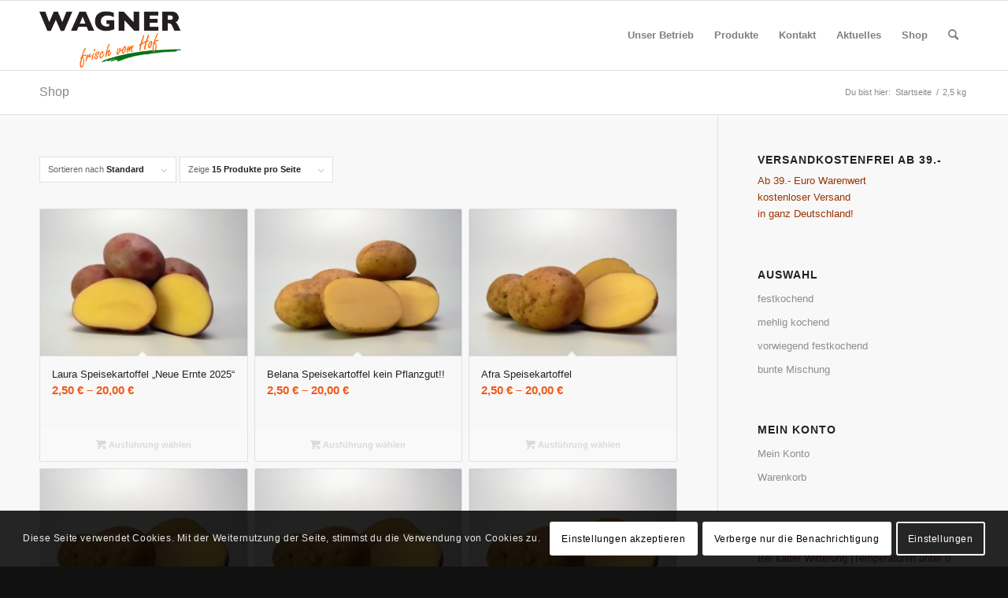

--- FILE ---
content_type: text/html; charset=UTF-8
request_url: https://wagner.armedia.de/menge/2-5-kg/
body_size: 19891
content:
<!DOCTYPE html>
<html lang="de" class="html_stretched responsive av-preloader-disabled  html_header_top html_logo_left html_main_nav_header html_menu_right html_slim html_header_sticky html_header_shrinking html_mobile_menu_phone html_header_searchicon html_content_align_center html_header_unstick_top_disabled html_header_stretch_disabled html_av-overlay-side html_av-overlay-side-classic html_av-submenu-noclone html_entry_id_203 av-cookies-consent-show-message-bar av-cookies-cookie-consent-enabled av-cookies-needs-opt-in av-cookies-user-needs-accept-button avia-cookie-check-browser-settings av-no-preview av-default-lightbox html_text_menu_active av-mobile-menu-switch-default">
<head>
<meta charset="UTF-8" />
<meta name="robots" content="noindex, follow" />


<!-- mobile setting -->
<meta name="viewport" content="width=device-width, initial-scale=1">

<!-- Scripts/CSS and wp_head hook -->
<title>2,5 kg &#8211; Wagner Kartoffeln</title>
<meta name='robots' content='max-image-preview:large' />
	<style>img:is([sizes="auto" i], [sizes^="auto," i]) { contain-intrinsic-size: 3000px 1500px }</style>
	
				<script type='text/javascript'>

				function avia_cookie_check_sessionStorage()
				{
					//	FF throws error when all cookies blocked !!
					var sessionBlocked = false;
					try
					{
						var test = sessionStorage.getItem( 'aviaCookieRefused' ) != null;
					}
					catch(e)
					{
						sessionBlocked = true;
					}

					var aviaCookieRefused = ! sessionBlocked ? sessionStorage.getItem( 'aviaCookieRefused' ) : null;

					var html = document.getElementsByTagName('html')[0];

					/**
					 * Set a class to avoid calls to sessionStorage
					 */
					if( sessionBlocked || aviaCookieRefused )
					{
						if( html.className.indexOf('av-cookies-session-refused') < 0 )
						{
							html.className += ' av-cookies-session-refused';
						}
					}

					if( sessionBlocked || aviaCookieRefused || document.cookie.match(/aviaCookieConsent/) )
					{
						if( html.className.indexOf('av-cookies-user-silent-accept') >= 0 )
						{
							 html.className = html.className.replace(/\bav-cookies-user-silent-accept\b/g, '');
						}
					}
				}

				avia_cookie_check_sessionStorage();

			</script>
			<style type="text/css">@font-face { font-family: 'star'; src: url('https://wagner.armedia.de/wp-content/plugins/woocommerce/assets/fonts/star.eot'); src: url('https://wagner.armedia.de/wp-content/plugins/woocommerce/assets/fonts/star.eot?#iefix') format('embedded-opentype'), 	  url('https://wagner.armedia.de/wp-content/plugins/woocommerce/assets/fonts/star.woff') format('woff'), 	  url('https://wagner.armedia.de/wp-content/plugins/woocommerce/assets/fonts/star.ttf') format('truetype'), 	  url('https://wagner.armedia.de/wp-content/plugins/woocommerce/assets/fonts/star.svg#star') format('svg'); font-weight: normal; font-style: normal;  } @font-face { font-family: 'WooCommerce'; src: url('https://wagner.armedia.de/wp-content/plugins/woocommerce/assets/fonts/WooCommerce.eot'); src: url('https://wagner.armedia.de/wp-content/plugins/woocommerce/assets/fonts/WooCommerce.eot?#iefix') format('embedded-opentype'), 	  url('https://wagner.armedia.de/wp-content/plugins/woocommerce/assets/fonts/WooCommerce.woff') format('woff'), 	  url('https://wagner.armedia.de/wp-content/plugins/woocommerce/assets/fonts/WooCommerce.ttf') format('truetype'), 	  url('https://wagner.armedia.de/wp-content/plugins/woocommerce/assets/fonts/WooCommerce.svg#WooCommerce') format('svg'); font-weight: normal; font-style: normal;  } </style><link rel="alternate" type="application/rss+xml" title="Wagner Kartoffeln &raquo; Feed" href="https://wagner.armedia.de/feed/" />
<link rel="alternate" type="application/rss+xml" title="Wagner Kartoffeln &raquo; Kommentar-Feed" href="https://wagner.armedia.de/comments/feed/" />
<link rel="alternate" type="application/rss+xml" title="Wagner Kartoffeln &raquo; 2,5 kg Menge Feed" href="https://wagner.armedia.de/menge/2-5-kg/feed/" />

<!-- google webfont font replacement -->

			<script type='text/javascript'>

				(function() {

					/*	check if webfonts are disabled by user setting via cookie - or user must opt in.	*/
					var html = document.getElementsByTagName('html')[0];
					var cookie_check = html.className.indexOf('av-cookies-needs-opt-in') >= 0 || html.className.indexOf('av-cookies-can-opt-out') >= 0;
					var allow_continue = true;
					var silent_accept_cookie = html.className.indexOf('av-cookies-user-silent-accept') >= 0;

					if( cookie_check && ! silent_accept_cookie )
					{
						if( ! document.cookie.match(/aviaCookieConsent/) || html.className.indexOf('av-cookies-session-refused') >= 0 )
						{
							allow_continue = false;
						}
						else
						{
							if( ! document.cookie.match(/aviaPrivacyRefuseCookiesHideBar/) )
							{
								allow_continue = false;
							}
							else if( ! document.cookie.match(/aviaPrivacyEssentialCookiesEnabled/) )
							{
								allow_continue = false;
							}
							else if( document.cookie.match(/aviaPrivacyGoogleWebfontsDisabled/) )
							{
								allow_continue = false;
							}
						}
					}

					if( allow_continue )
					{
						var f = document.createElement('link');

						f.type 	= 'text/css';
						f.rel 	= 'stylesheet';
						f.href 	= 'https://fonts.googleapis.com/css?family=Open+Sans:400,600&display=auto';
						f.id 	= 'avia-google-webfont';

						document.getElementsByTagName('head')[0].appendChild(f);
					}
				})();

			</script>
			<script type="text/javascript">
/* <![CDATA[ */
window._wpemojiSettings = {"baseUrl":"https:\/\/s.w.org\/images\/core\/emoji\/16.0.1\/72x72\/","ext":".png","svgUrl":"https:\/\/s.w.org\/images\/core\/emoji\/16.0.1\/svg\/","svgExt":".svg","source":{"concatemoji":"http:\/\/wagner.armedia.de\/wp-includes\/js\/wp-emoji-release.min.js?ver=6.8.3"}};
/*! This file is auto-generated */
!function(s,n){var o,i,e;function c(e){try{var t={supportTests:e,timestamp:(new Date).valueOf()};sessionStorage.setItem(o,JSON.stringify(t))}catch(e){}}function p(e,t,n){e.clearRect(0,0,e.canvas.width,e.canvas.height),e.fillText(t,0,0);var t=new Uint32Array(e.getImageData(0,0,e.canvas.width,e.canvas.height).data),a=(e.clearRect(0,0,e.canvas.width,e.canvas.height),e.fillText(n,0,0),new Uint32Array(e.getImageData(0,0,e.canvas.width,e.canvas.height).data));return t.every(function(e,t){return e===a[t]})}function u(e,t){e.clearRect(0,0,e.canvas.width,e.canvas.height),e.fillText(t,0,0);for(var n=e.getImageData(16,16,1,1),a=0;a<n.data.length;a++)if(0!==n.data[a])return!1;return!0}function f(e,t,n,a){switch(t){case"flag":return n(e,"\ud83c\udff3\ufe0f\u200d\u26a7\ufe0f","\ud83c\udff3\ufe0f\u200b\u26a7\ufe0f")?!1:!n(e,"\ud83c\udde8\ud83c\uddf6","\ud83c\udde8\u200b\ud83c\uddf6")&&!n(e,"\ud83c\udff4\udb40\udc67\udb40\udc62\udb40\udc65\udb40\udc6e\udb40\udc67\udb40\udc7f","\ud83c\udff4\u200b\udb40\udc67\u200b\udb40\udc62\u200b\udb40\udc65\u200b\udb40\udc6e\u200b\udb40\udc67\u200b\udb40\udc7f");case"emoji":return!a(e,"\ud83e\udedf")}return!1}function g(e,t,n,a){var r="undefined"!=typeof WorkerGlobalScope&&self instanceof WorkerGlobalScope?new OffscreenCanvas(300,150):s.createElement("canvas"),o=r.getContext("2d",{willReadFrequently:!0}),i=(o.textBaseline="top",o.font="600 32px Arial",{});return e.forEach(function(e){i[e]=t(o,e,n,a)}),i}function t(e){var t=s.createElement("script");t.src=e,t.defer=!0,s.head.appendChild(t)}"undefined"!=typeof Promise&&(o="wpEmojiSettingsSupports",i=["flag","emoji"],n.supports={everything:!0,everythingExceptFlag:!0},e=new Promise(function(e){s.addEventListener("DOMContentLoaded",e,{once:!0})}),new Promise(function(t){var n=function(){try{var e=JSON.parse(sessionStorage.getItem(o));if("object"==typeof e&&"number"==typeof e.timestamp&&(new Date).valueOf()<e.timestamp+604800&&"object"==typeof e.supportTests)return e.supportTests}catch(e){}return null}();if(!n){if("undefined"!=typeof Worker&&"undefined"!=typeof OffscreenCanvas&&"undefined"!=typeof URL&&URL.createObjectURL&&"undefined"!=typeof Blob)try{var e="postMessage("+g.toString()+"("+[JSON.stringify(i),f.toString(),p.toString(),u.toString()].join(",")+"));",a=new Blob([e],{type:"text/javascript"}),r=new Worker(URL.createObjectURL(a),{name:"wpTestEmojiSupports"});return void(r.onmessage=function(e){c(n=e.data),r.terminate(),t(n)})}catch(e){}c(n=g(i,f,p,u))}t(n)}).then(function(e){for(var t in e)n.supports[t]=e[t],n.supports.everything=n.supports.everything&&n.supports[t],"flag"!==t&&(n.supports.everythingExceptFlag=n.supports.everythingExceptFlag&&n.supports[t]);n.supports.everythingExceptFlag=n.supports.everythingExceptFlag&&!n.supports.flag,n.DOMReady=!1,n.readyCallback=function(){n.DOMReady=!0}}).then(function(){return e}).then(function(){var e;n.supports.everything||(n.readyCallback(),(e=n.source||{}).concatemoji?t(e.concatemoji):e.wpemoji&&e.twemoji&&(t(e.twemoji),t(e.wpemoji)))}))}((window,document),window._wpemojiSettings);
/* ]]> */
</script>
<style id='wp-emoji-styles-inline-css' type='text/css'>

	img.wp-smiley, img.emoji {
		display: inline !important;
		border: none !important;
		box-shadow: none !important;
		height: 1em !important;
		width: 1em !important;
		margin: 0 0.07em !important;
		vertical-align: -0.1em !important;
		background: none !important;
		padding: 0 !important;
	}
</style>
<link rel='stylesheet' id='wp-block-library-css' href='https://wagner.armedia.de/wp-includes/css/dist/block-library/style.min.css?ver=6.8.3' type='text/css' media='all' />
<style id='global-styles-inline-css' type='text/css'>
:root{--wp--preset--aspect-ratio--square: 1;--wp--preset--aspect-ratio--4-3: 4/3;--wp--preset--aspect-ratio--3-4: 3/4;--wp--preset--aspect-ratio--3-2: 3/2;--wp--preset--aspect-ratio--2-3: 2/3;--wp--preset--aspect-ratio--16-9: 16/9;--wp--preset--aspect-ratio--9-16: 9/16;--wp--preset--color--black: #000000;--wp--preset--color--cyan-bluish-gray: #abb8c3;--wp--preset--color--white: #ffffff;--wp--preset--color--pale-pink: #f78da7;--wp--preset--color--vivid-red: #cf2e2e;--wp--preset--color--luminous-vivid-orange: #ff6900;--wp--preset--color--luminous-vivid-amber: #fcb900;--wp--preset--color--light-green-cyan: #7bdcb5;--wp--preset--color--vivid-green-cyan: #00d084;--wp--preset--color--pale-cyan-blue: #8ed1fc;--wp--preset--color--vivid-cyan-blue: #0693e3;--wp--preset--color--vivid-purple: #9b51e0;--wp--preset--color--metallic-red: #b02b2c;--wp--preset--color--maximum-yellow-red: #edae44;--wp--preset--color--yellow-sun: #eeee22;--wp--preset--color--palm-leaf: #83a846;--wp--preset--color--aero: #7bb0e7;--wp--preset--color--old-lavender: #745f7e;--wp--preset--color--steel-teal: #5f8789;--wp--preset--color--raspberry-pink: #d65799;--wp--preset--color--medium-turquoise: #4ecac2;--wp--preset--gradient--vivid-cyan-blue-to-vivid-purple: linear-gradient(135deg,rgba(6,147,227,1) 0%,rgb(155,81,224) 100%);--wp--preset--gradient--light-green-cyan-to-vivid-green-cyan: linear-gradient(135deg,rgb(122,220,180) 0%,rgb(0,208,130) 100%);--wp--preset--gradient--luminous-vivid-amber-to-luminous-vivid-orange: linear-gradient(135deg,rgba(252,185,0,1) 0%,rgba(255,105,0,1) 100%);--wp--preset--gradient--luminous-vivid-orange-to-vivid-red: linear-gradient(135deg,rgba(255,105,0,1) 0%,rgb(207,46,46) 100%);--wp--preset--gradient--very-light-gray-to-cyan-bluish-gray: linear-gradient(135deg,rgb(238,238,238) 0%,rgb(169,184,195) 100%);--wp--preset--gradient--cool-to-warm-spectrum: linear-gradient(135deg,rgb(74,234,220) 0%,rgb(151,120,209) 20%,rgb(207,42,186) 40%,rgb(238,44,130) 60%,rgb(251,105,98) 80%,rgb(254,248,76) 100%);--wp--preset--gradient--blush-light-purple: linear-gradient(135deg,rgb(255,206,236) 0%,rgb(152,150,240) 100%);--wp--preset--gradient--blush-bordeaux: linear-gradient(135deg,rgb(254,205,165) 0%,rgb(254,45,45) 50%,rgb(107,0,62) 100%);--wp--preset--gradient--luminous-dusk: linear-gradient(135deg,rgb(255,203,112) 0%,rgb(199,81,192) 50%,rgb(65,88,208) 100%);--wp--preset--gradient--pale-ocean: linear-gradient(135deg,rgb(255,245,203) 0%,rgb(182,227,212) 50%,rgb(51,167,181) 100%);--wp--preset--gradient--electric-grass: linear-gradient(135deg,rgb(202,248,128) 0%,rgb(113,206,126) 100%);--wp--preset--gradient--midnight: linear-gradient(135deg,rgb(2,3,129) 0%,rgb(40,116,252) 100%);--wp--preset--font-size--small: 1rem;--wp--preset--font-size--medium: 1.125rem;--wp--preset--font-size--large: 1.75rem;--wp--preset--font-size--x-large: clamp(1.75rem, 3vw, 2.25rem);--wp--preset--spacing--20: 0.44rem;--wp--preset--spacing--30: 0.67rem;--wp--preset--spacing--40: 1rem;--wp--preset--spacing--50: 1.5rem;--wp--preset--spacing--60: 2.25rem;--wp--preset--spacing--70: 3.38rem;--wp--preset--spacing--80: 5.06rem;--wp--preset--shadow--natural: 6px 6px 9px rgba(0, 0, 0, 0.2);--wp--preset--shadow--deep: 12px 12px 50px rgba(0, 0, 0, 0.4);--wp--preset--shadow--sharp: 6px 6px 0px rgba(0, 0, 0, 0.2);--wp--preset--shadow--outlined: 6px 6px 0px -3px rgba(255, 255, 255, 1), 6px 6px rgba(0, 0, 0, 1);--wp--preset--shadow--crisp: 6px 6px 0px rgba(0, 0, 0, 1);}:root { --wp--style--global--content-size: 800px;--wp--style--global--wide-size: 1130px; }:where(body) { margin: 0; }.wp-site-blocks > .alignleft { float: left; margin-right: 2em; }.wp-site-blocks > .alignright { float: right; margin-left: 2em; }.wp-site-blocks > .aligncenter { justify-content: center; margin-left: auto; margin-right: auto; }:where(.is-layout-flex){gap: 0.5em;}:where(.is-layout-grid){gap: 0.5em;}.is-layout-flow > .alignleft{float: left;margin-inline-start: 0;margin-inline-end: 2em;}.is-layout-flow > .alignright{float: right;margin-inline-start: 2em;margin-inline-end: 0;}.is-layout-flow > .aligncenter{margin-left: auto !important;margin-right: auto !important;}.is-layout-constrained > .alignleft{float: left;margin-inline-start: 0;margin-inline-end: 2em;}.is-layout-constrained > .alignright{float: right;margin-inline-start: 2em;margin-inline-end: 0;}.is-layout-constrained > .aligncenter{margin-left: auto !important;margin-right: auto !important;}.is-layout-constrained > :where(:not(.alignleft):not(.alignright):not(.alignfull)){max-width: var(--wp--style--global--content-size);margin-left: auto !important;margin-right: auto !important;}.is-layout-constrained > .alignwide{max-width: var(--wp--style--global--wide-size);}body .is-layout-flex{display: flex;}.is-layout-flex{flex-wrap: wrap;align-items: center;}.is-layout-flex > :is(*, div){margin: 0;}body .is-layout-grid{display: grid;}.is-layout-grid > :is(*, div){margin: 0;}body{padding-top: 0px;padding-right: 0px;padding-bottom: 0px;padding-left: 0px;}a:where(:not(.wp-element-button)){text-decoration: underline;}:root :where(.wp-element-button, .wp-block-button__link){background-color: #32373c;border-width: 0;color: #fff;font-family: inherit;font-size: inherit;line-height: inherit;padding: calc(0.667em + 2px) calc(1.333em + 2px);text-decoration: none;}.has-black-color{color: var(--wp--preset--color--black) !important;}.has-cyan-bluish-gray-color{color: var(--wp--preset--color--cyan-bluish-gray) !important;}.has-white-color{color: var(--wp--preset--color--white) !important;}.has-pale-pink-color{color: var(--wp--preset--color--pale-pink) !important;}.has-vivid-red-color{color: var(--wp--preset--color--vivid-red) !important;}.has-luminous-vivid-orange-color{color: var(--wp--preset--color--luminous-vivid-orange) !important;}.has-luminous-vivid-amber-color{color: var(--wp--preset--color--luminous-vivid-amber) !important;}.has-light-green-cyan-color{color: var(--wp--preset--color--light-green-cyan) !important;}.has-vivid-green-cyan-color{color: var(--wp--preset--color--vivid-green-cyan) !important;}.has-pale-cyan-blue-color{color: var(--wp--preset--color--pale-cyan-blue) !important;}.has-vivid-cyan-blue-color{color: var(--wp--preset--color--vivid-cyan-blue) !important;}.has-vivid-purple-color{color: var(--wp--preset--color--vivid-purple) !important;}.has-metallic-red-color{color: var(--wp--preset--color--metallic-red) !important;}.has-maximum-yellow-red-color{color: var(--wp--preset--color--maximum-yellow-red) !important;}.has-yellow-sun-color{color: var(--wp--preset--color--yellow-sun) !important;}.has-palm-leaf-color{color: var(--wp--preset--color--palm-leaf) !important;}.has-aero-color{color: var(--wp--preset--color--aero) !important;}.has-old-lavender-color{color: var(--wp--preset--color--old-lavender) !important;}.has-steel-teal-color{color: var(--wp--preset--color--steel-teal) !important;}.has-raspberry-pink-color{color: var(--wp--preset--color--raspberry-pink) !important;}.has-medium-turquoise-color{color: var(--wp--preset--color--medium-turquoise) !important;}.has-black-background-color{background-color: var(--wp--preset--color--black) !important;}.has-cyan-bluish-gray-background-color{background-color: var(--wp--preset--color--cyan-bluish-gray) !important;}.has-white-background-color{background-color: var(--wp--preset--color--white) !important;}.has-pale-pink-background-color{background-color: var(--wp--preset--color--pale-pink) !important;}.has-vivid-red-background-color{background-color: var(--wp--preset--color--vivid-red) !important;}.has-luminous-vivid-orange-background-color{background-color: var(--wp--preset--color--luminous-vivid-orange) !important;}.has-luminous-vivid-amber-background-color{background-color: var(--wp--preset--color--luminous-vivid-amber) !important;}.has-light-green-cyan-background-color{background-color: var(--wp--preset--color--light-green-cyan) !important;}.has-vivid-green-cyan-background-color{background-color: var(--wp--preset--color--vivid-green-cyan) !important;}.has-pale-cyan-blue-background-color{background-color: var(--wp--preset--color--pale-cyan-blue) !important;}.has-vivid-cyan-blue-background-color{background-color: var(--wp--preset--color--vivid-cyan-blue) !important;}.has-vivid-purple-background-color{background-color: var(--wp--preset--color--vivid-purple) !important;}.has-metallic-red-background-color{background-color: var(--wp--preset--color--metallic-red) !important;}.has-maximum-yellow-red-background-color{background-color: var(--wp--preset--color--maximum-yellow-red) !important;}.has-yellow-sun-background-color{background-color: var(--wp--preset--color--yellow-sun) !important;}.has-palm-leaf-background-color{background-color: var(--wp--preset--color--palm-leaf) !important;}.has-aero-background-color{background-color: var(--wp--preset--color--aero) !important;}.has-old-lavender-background-color{background-color: var(--wp--preset--color--old-lavender) !important;}.has-steel-teal-background-color{background-color: var(--wp--preset--color--steel-teal) !important;}.has-raspberry-pink-background-color{background-color: var(--wp--preset--color--raspberry-pink) !important;}.has-medium-turquoise-background-color{background-color: var(--wp--preset--color--medium-turquoise) !important;}.has-black-border-color{border-color: var(--wp--preset--color--black) !important;}.has-cyan-bluish-gray-border-color{border-color: var(--wp--preset--color--cyan-bluish-gray) !important;}.has-white-border-color{border-color: var(--wp--preset--color--white) !important;}.has-pale-pink-border-color{border-color: var(--wp--preset--color--pale-pink) !important;}.has-vivid-red-border-color{border-color: var(--wp--preset--color--vivid-red) !important;}.has-luminous-vivid-orange-border-color{border-color: var(--wp--preset--color--luminous-vivid-orange) !important;}.has-luminous-vivid-amber-border-color{border-color: var(--wp--preset--color--luminous-vivid-amber) !important;}.has-light-green-cyan-border-color{border-color: var(--wp--preset--color--light-green-cyan) !important;}.has-vivid-green-cyan-border-color{border-color: var(--wp--preset--color--vivid-green-cyan) !important;}.has-pale-cyan-blue-border-color{border-color: var(--wp--preset--color--pale-cyan-blue) !important;}.has-vivid-cyan-blue-border-color{border-color: var(--wp--preset--color--vivid-cyan-blue) !important;}.has-vivid-purple-border-color{border-color: var(--wp--preset--color--vivid-purple) !important;}.has-metallic-red-border-color{border-color: var(--wp--preset--color--metallic-red) !important;}.has-maximum-yellow-red-border-color{border-color: var(--wp--preset--color--maximum-yellow-red) !important;}.has-yellow-sun-border-color{border-color: var(--wp--preset--color--yellow-sun) !important;}.has-palm-leaf-border-color{border-color: var(--wp--preset--color--palm-leaf) !important;}.has-aero-border-color{border-color: var(--wp--preset--color--aero) !important;}.has-old-lavender-border-color{border-color: var(--wp--preset--color--old-lavender) !important;}.has-steel-teal-border-color{border-color: var(--wp--preset--color--steel-teal) !important;}.has-raspberry-pink-border-color{border-color: var(--wp--preset--color--raspberry-pink) !important;}.has-medium-turquoise-border-color{border-color: var(--wp--preset--color--medium-turquoise) !important;}.has-vivid-cyan-blue-to-vivid-purple-gradient-background{background: var(--wp--preset--gradient--vivid-cyan-blue-to-vivid-purple) !important;}.has-light-green-cyan-to-vivid-green-cyan-gradient-background{background: var(--wp--preset--gradient--light-green-cyan-to-vivid-green-cyan) !important;}.has-luminous-vivid-amber-to-luminous-vivid-orange-gradient-background{background: var(--wp--preset--gradient--luminous-vivid-amber-to-luminous-vivid-orange) !important;}.has-luminous-vivid-orange-to-vivid-red-gradient-background{background: var(--wp--preset--gradient--luminous-vivid-orange-to-vivid-red) !important;}.has-very-light-gray-to-cyan-bluish-gray-gradient-background{background: var(--wp--preset--gradient--very-light-gray-to-cyan-bluish-gray) !important;}.has-cool-to-warm-spectrum-gradient-background{background: var(--wp--preset--gradient--cool-to-warm-spectrum) !important;}.has-blush-light-purple-gradient-background{background: var(--wp--preset--gradient--blush-light-purple) !important;}.has-blush-bordeaux-gradient-background{background: var(--wp--preset--gradient--blush-bordeaux) !important;}.has-luminous-dusk-gradient-background{background: var(--wp--preset--gradient--luminous-dusk) !important;}.has-pale-ocean-gradient-background{background: var(--wp--preset--gradient--pale-ocean) !important;}.has-electric-grass-gradient-background{background: var(--wp--preset--gradient--electric-grass) !important;}.has-midnight-gradient-background{background: var(--wp--preset--gradient--midnight) !important;}.has-small-font-size{font-size: var(--wp--preset--font-size--small) !important;}.has-medium-font-size{font-size: var(--wp--preset--font-size--medium) !important;}.has-large-font-size{font-size: var(--wp--preset--font-size--large) !important;}.has-x-large-font-size{font-size: var(--wp--preset--font-size--x-large) !important;}
:where(.wp-block-post-template.is-layout-flex){gap: 1.25em;}:where(.wp-block-post-template.is-layout-grid){gap: 1.25em;}
:where(.wp-block-columns.is-layout-flex){gap: 2em;}:where(.wp-block-columns.is-layout-grid){gap: 2em;}
:root :where(.wp-block-pullquote){font-size: 1.5em;line-height: 1.6;}
</style>
<style id='woocommerce-inline-inline-css' type='text/css'>
.woocommerce form .form-row .required { visibility: visible; }
</style>
<link rel='stylesheet' id='brands-styles-css' href='https://wagner.armedia.de/wp-content/plugins/woocommerce/assets/css/brands.css?ver=10.3.7' type='text/css' media='all' />
<link rel='stylesheet' id='avia-merged-styles-css' href='https://wagner.armedia.de/wp-content/uploads/dynamic_avia/avia-merged-styles-3fb3dbe564f9067220b7d791e5a15be6---694a00916780d.css' type='text/css' media='all' />
<script type="text/javascript" src="https://wagner.armedia.de/wp-includes/js/jquery/jquery.min.js?ver=3.7.1" id="jquery-core-js"></script>
<script type="text/javascript" src="https://wagner.armedia.de/wp-includes/js/jquery/jquery-migrate.min.js?ver=3.4.1" id="jquery-migrate-js"></script>
<script type="text/javascript" src="https://wagner.armedia.de/wp-content/plugins/woocommerce/assets/js/js-cookie/js.cookie.min.js?ver=2.1.4-wc.10.3.7" id="wc-js-cookie-js" defer="defer" data-wp-strategy="defer"></script>
<script type="text/javascript" id="wc-cart-fragments-js-extra">
/* <![CDATA[ */
var wc_cart_fragments_params = {"ajax_url":"\/wp-admin\/admin-ajax.php","wc_ajax_url":"\/?wc-ajax=%%endpoint%%","cart_hash_key":"wc_cart_hash_f7eb5a5d6cffcf4f443b95462fe1c249","fragment_name":"wc_fragments_f7eb5a5d6cffcf4f443b95462fe1c249","request_timeout":"5000"};
/* ]]> */
</script>
<script type="text/javascript" src="https://wagner.armedia.de/wp-content/plugins/woocommerce/assets/js/frontend/cart-fragments.min.js?ver=10.3.7" id="wc-cart-fragments-js" defer="defer" data-wp-strategy="defer"></script>
<script type="text/javascript" src="https://wagner.armedia.de/wp-content/plugins/woocommerce/assets/js/jquery-blockui/jquery.blockUI.min.js?ver=2.7.0-wc.10.3.7" id="wc-jquery-blockui-js" defer="defer" data-wp-strategy="defer"></script>
<script type="text/javascript" id="wc-add-to-cart-js-extra">
/* <![CDATA[ */
var wc_add_to_cart_params = {"ajax_url":"\/wp-admin\/admin-ajax.php","wc_ajax_url":"\/?wc-ajax=%%endpoint%%","i18n_view_cart":"Warenkorb anzeigen","cart_url":"https:\/\/wagner.armedia.de\/warenkorb\/","is_cart":"","cart_redirect_after_add":"no"};
/* ]]> */
</script>
<script type="text/javascript" src="https://wagner.armedia.de/wp-content/plugins/woocommerce/assets/js/frontend/add-to-cart.min.js?ver=10.3.7" id="wc-add-to-cart-js" defer="defer" data-wp-strategy="defer"></script>
<script type="text/javascript" id="woocommerce-js-extra">
/* <![CDATA[ */
var woocommerce_params = {"ajax_url":"\/wp-admin\/admin-ajax.php","wc_ajax_url":"\/?wc-ajax=%%endpoint%%","i18n_password_show":"Passwort anzeigen","i18n_password_hide":"Passwort ausblenden"};
/* ]]> */
</script>
<script type="text/javascript" src="https://wagner.armedia.de/wp-content/plugins/woocommerce/assets/js/frontend/woocommerce.min.js?ver=10.3.7" id="woocommerce-js" defer="defer" data-wp-strategy="defer"></script>
<script type="text/javascript" src="https://wagner.armedia.de/wp-content/uploads/dynamic_avia/avia-head-scripts-1b2fa21ed701d2e2fd990de02ca6998d---694a009192a81.js" id="avia-head-scripts-js"></script>
<link rel="https://api.w.org/" href="https://wagner.armedia.de/wp-json/" /><link rel="EditURI" type="application/rsd+xml" title="RSD" href="https://wagner.armedia.de/xmlrpc.php?rsd" />
<meta name="generator" content="WordPress 6.8.3" />
<meta name="generator" content="WooCommerce 10.3.7" />
<link rel="profile" href="https://gmpg.org/xfn/11" />
<link rel="alternate" type="application/rss+xml" title="Wagner Kartoffeln RSS2 Feed" href="https://wagner.armedia.de/feed/" />
<link rel="pingback" href="https://wagner.armedia.de/xmlrpc.php" />
<!--[if lt IE 9]><script src="https://wagner.armedia.de/wp-content/themes/enfold/js/html5shiv.js"></script><![endif]-->

	<noscript><style>.woocommerce-product-gallery{ opacity: 1 !important; }</style></noscript>
	
<!-- To speed up the rendering and to display the site as fast as possible to the user we include some styles and scripts for above the fold content inline -->
<script type="text/javascript">'use strict';var avia_is_mobile=!1;if(/Android|webOS|iPhone|iPad|iPod|BlackBerry|IEMobile|Opera Mini/i.test(navigator.userAgent)&&'ontouchstart' in document.documentElement){avia_is_mobile=!0;document.documentElement.className+=' avia_mobile '}
else{document.documentElement.className+=' avia_desktop '};document.documentElement.className+=' js_active ';(function(){var e=['-webkit-','-moz-','-ms-',''],n='',o=!1,a=!1;for(var t in e){if(e[t]+'transform' in document.documentElement.style){o=!0;n=e[t]+'transform'};if(e[t]+'perspective' in document.documentElement.style){a=!0}};if(o){document.documentElement.className+=' avia_transform '};if(a){document.documentElement.className+=' avia_transform3d '};if(typeof document.getElementsByClassName=='function'&&typeof document.documentElement.getBoundingClientRect=='function'&&avia_is_mobile==!1){if(n&&window.innerHeight>0){setTimeout(function(){var e=0,o={},a=0,t=document.getElementsByClassName('av-parallax'),i=window.pageYOffset||document.documentElement.scrollTop;for(e=0;e<t.length;e++){t[e].style.top='0px';o=t[e].getBoundingClientRect();a=Math.ceil((window.innerHeight+i-o.top)*0.3);t[e].style[n]='translate(0px, '+a+'px)';t[e].style.top='auto';t[e].className+=' enabled-parallax '}},50)}}})();</script><style type="text/css">
		@font-face {font-family: 'entypo-fontello'; font-weight: normal; font-style: normal; font-display: auto;
		src: url('https://wagner.armedia.de/wp-content/themes/enfold/config-templatebuilder/avia-template-builder/assets/fonts/entypo-fontello.woff2') format('woff2'),
		url('https://wagner.armedia.de/wp-content/themes/enfold/config-templatebuilder/avia-template-builder/assets/fonts/entypo-fontello.woff') format('woff'),
		url('https://wagner.armedia.de/wp-content/themes/enfold/config-templatebuilder/avia-template-builder/assets/fonts/entypo-fontello.ttf') format('truetype'),
		url('https://wagner.armedia.de/wp-content/themes/enfold/config-templatebuilder/avia-template-builder/assets/fonts/entypo-fontello.svg#entypo-fontello') format('svg'),
		url('https://wagner.armedia.de/wp-content/themes/enfold/config-templatebuilder/avia-template-builder/assets/fonts/entypo-fontello.eot'),
		url('https://wagner.armedia.de/wp-content/themes/enfold/config-templatebuilder/avia-template-builder/assets/fonts/entypo-fontello.eot?#iefix') format('embedded-opentype');
		} #top .avia-font-entypo-fontello, body .avia-font-entypo-fontello, html body [data-av_iconfont='entypo-fontello']:before{ font-family: 'entypo-fontello'; }
		</style>

<!--
Debugging Info for Theme support: 

Theme: Enfold
Version: 5.6.12
Installed: enfold
AviaFramework Version: 5.6
AviaBuilder Version: 5.3
aviaElementManager Version: 1.0.1
ML:-1-PU:127-PLA:11
WP:6.8.3
Compress: CSS:all theme files - JS:all theme files
Updates: enabled - token has changed and not verified
PLAu:9
-->
</head>

<body id="top" class="archive tax-pa_menge term-2-5-kg term-26 wp-theme-enfold stretched rtl_columns av-curtain-numeric open_sans  theme-enfold woocommerce woocommerce-page woocommerce-no-js avia-responsive-images-support avia-woocommerce-30" itemscope="itemscope" itemtype="https://schema.org/WebPage" >

	
	<div id='wrap_all'>

	
<header id='header' class='all_colors header_color light_bg_color  av_header_top av_logo_left av_main_nav_header av_menu_right av_slim av_header_sticky av_header_shrinking av_header_stretch_disabled av_mobile_menu_phone av_header_searchicon av_header_unstick_top_disabled av_bottom_nav_disabled  av_header_border_disabled' data-av_shrink_factor='50' role="banner" itemscope="itemscope" itemtype="https://schema.org/WPHeader" >

		<div  id='header_main' class='container_wrap container_wrap_logo'>

        <ul  class = 'menu-item cart_dropdown ' data-success='wurde zum Warenkorb hinzugefügt'><li class="cart_dropdown_first"><a class='cart_dropdown_link' href='https://wagner.armedia.de/warenkorb/'><span aria-hidden='true' data-av_icon='' data-av_iconfont='entypo-fontello'></span><span class='av-cart-counter '>0</span><span class="avia_hidden_link_text">Einkaufswagen</span></a><!--<span class='cart_subtotal'><span class="woocommerce-Price-amount amount"><bdi>0,00&nbsp;<span class="woocommerce-Price-currencySymbol">&euro;</span></bdi></span></span>--><div class="dropdown_widget dropdown_widget_cart"><div class="avia-arrow"></div><div class="widget_shopping_cart_content"></div></div></li></ul><div class='container av-logo-container'><div class='inner-container'><span class='logo avia-standard-logo'><a href='https://wagner.armedia.de/' class='' aria-label='logo2' title='logo2'><img src="https://wagner.armedia.de/wp-content/uploads/2013/08/logo21.png" srcset="https://wagner.armedia.de/wp-content/uploads/2013/08/logo21.png 340w, https://wagner.armedia.de/wp-content/uploads/2013/08/logo21-300x137.png 300w" sizes="(max-width: 340px) 100vw, 340px" height="100" width="300" alt='Wagner Kartoffeln' title='logo2' /></a></span><nav class='main_menu' data-selectname='Wähle eine Seite'  role="navigation" itemscope="itemscope" itemtype="https://schema.org/SiteNavigationElement" ><div class="avia-menu av-main-nav-wrap"><ul role="menu" class="menu av-main-nav" id="avia-menu"><li role="menuitem" id="menu-item-534" class="menu-item menu-item-type-post_type menu-item-object-page menu-item-top-level menu-item-top-level-1"><a href="https://wagner.armedia.de/unser-betrieb/" itemprop="url" tabindex="0"><span class="avia-bullet"></span><span class="avia-menu-text">Unser Betrieb</span><span class="avia-menu-fx"><span class="avia-arrow-wrap"><span class="avia-arrow"></span></span></span></a></li>
<li role="menuitem" id="menu-item-646" class="menu-item menu-item-type-post_type menu-item-object-page menu-item-has-children menu-item-top-level menu-item-top-level-2"><a href="https://wagner.armedia.de/sorten/" itemprop="url" tabindex="0"><span class="avia-bullet"></span><span class="avia-menu-text">Produkte</span><span class="avia-menu-fx"><span class="avia-arrow-wrap"><span class="avia-arrow"></span></span></span></a>


<ul class="sub-menu">
	<li role="menuitem" id="menu-item-645" class="menu-item menu-item-type-post_type menu-item-object-page"><a href="https://wagner.armedia.de/sorten/" itemprop="url" tabindex="0"><span class="avia-bullet"></span><span class="avia-menu-text">Sorten</span></a></li>
	<li role="menuitem" id="menu-item-531" class="menu-item menu-item-type-post_type menu-item-object-page"><a href="https://wagner.armedia.de/rezepte/" itemprop="url" tabindex="0"><span class="avia-bullet"></span><span class="avia-menu-text">Rezepte</span></a></li>
	<li role="menuitem" id="menu-item-528" class="menu-item menu-item-type-post_type menu-item-object-page"><a href="https://wagner.armedia.de/anbau/" itemprop="url" tabindex="0"><span class="avia-bullet"></span><span class="avia-menu-text">Anbau</span></a></li>
</ul>
</li>
<li role="menuitem" id="menu-item-632" class="menu-item menu-item-type-post_type menu-item-object-page menu-item-top-level menu-item-top-level-3"><a href="https://wagner.armedia.de/kontakt/" itemprop="url" tabindex="0"><span class="avia-bullet"></span><span class="avia-menu-text">Kontakt</span><span class="avia-menu-fx"><span class="avia-arrow-wrap"><span class="avia-arrow"></span></span></span></a></li>
<li role="menuitem" id="menu-item-529" class="menu-item menu-item-type-post_type menu-item-object-page menu-item-has-children menu-item-top-level menu-item-top-level-4"><a href="https://wagner.armedia.de/news-blog/" itemprop="url" tabindex="0"><span class="avia-bullet"></span><span class="avia-menu-text">Aktuelles</span><span class="avia-menu-fx"><span class="avia-arrow-wrap"><span class="avia-arrow"></span></span></span></a>


<ul class="sub-menu">
	<li role="menuitem" id="menu-item-617" class="menu-item menu-item-type-post_type menu-item-object-page"><a href="https://wagner.armedia.de/news-blog/" itemprop="url" tabindex="0"><span class="avia-bullet"></span><span class="avia-menu-text">News</span></a></li>
	<li role="menuitem" id="menu-item-614" class="menu-item menu-item-type-taxonomy menu-item-object-category"><a href="https://wagner.armedia.de/category/video/" itemprop="url" tabindex="0"><span class="avia-bullet"></span><span class="avia-menu-text">Videos</span></a></li>
	<li role="menuitem" id="menu-item-615" class="menu-item menu-item-type-taxonomy menu-item-object-category"><a href="https://wagner.armedia.de/category/bilder-2/" itemprop="url" tabindex="0"><span class="avia-bullet"></span><span class="avia-menu-text">Bilder</span></a></li>
	<li role="menuitem" id="menu-item-616" class="menu-item menu-item-type-taxonomy menu-item-object-category"><a href="https://wagner.armedia.de/category/zeitung/" itemprop="url" tabindex="0"><span class="avia-bullet"></span><span class="avia-menu-text">Presse</span></a></li>
</ul>
</li>
<li role="menuitem" id="menu-item-34" class="menu-item menu-item-type-post_type menu-item-object-page menu-item-top-level menu-item-top-level-5"><a href="https://wagner.armedia.de/shop/" itemprop="url" tabindex="0"><span class="avia-bullet"></span><span class="avia-menu-text">Shop</span><span class="avia-menu-fx"><span class="avia-arrow-wrap"><span class="avia-arrow"></span></span></span></a></li>
<li id="menu-item-search" class="noMobile menu-item menu-item-search-dropdown menu-item-avia-special" role="menuitem"><a aria-label="Suche" href="?s=" rel="nofollow" data-avia-search-tooltip="

&lt;form role=&quot;search&quot; action=&quot;https://wagner.armedia.de/&quot; id=&quot;searchform&quot; method=&quot;get&quot; class=&quot;&quot;&gt;
	&lt;div&gt;
		&lt;input type=&quot;submit&quot; value=&quot;&quot; id=&quot;searchsubmit&quot; class=&quot;button avia-font-entypo-fontello&quot; /&gt;
		&lt;input type=&quot;text&quot; id=&quot;s&quot; name=&quot;s&quot; value=&quot;&quot; placeholder=&#039;Suche&#039; /&gt;
			&lt;/div&gt;
&lt;/form&gt;
" aria-hidden='false' data-av_icon='' data-av_iconfont='entypo-fontello'><span class="avia_hidden_link_text">Suche</span></a></li><li class="av-burger-menu-main menu-item-avia-special " role="menuitem">
	        			<a href="#" aria-label="Menü" aria-hidden="false">
							<span class="av-hamburger av-hamburger--spin av-js-hamburger">
								<span class="av-hamburger-box">
						          <span class="av-hamburger-inner"></span>
						          <strong>Menü</strong>
								</span>
							</span>
							<span class="avia_hidden_link_text">Menü</span>
						</a>
	        		   </li></ul></div></nav></div> </div> 
		<!-- end container_wrap-->
		</div>
<div class="header_bg"></div>
<!-- end header -->
</header>

	<div id='main' class='all_colors' data-scroll-offset='88'>

	<div class='stretch_full container_wrap alternate_color light_bg_color title_container'><div class='container'><h1 class='main-title entry-title '><a href='https://wagner.armedia.de/shop/' rel='bookmark' title='Permanenter Link zu: Shop'  itemprop="headline" >Shop</a></h1><div class="breadcrumb breadcrumbs avia-breadcrumbs"><div class="breadcrumb-trail" ><span class="trail-before"><span class="breadcrumb-title">Du bist hier:</span></span> <span  itemscope="itemscope" itemtype="https://schema.org/BreadcrumbList" ><span  itemscope="itemscope" itemtype="https://schema.org/ListItem" itemprop="itemListElement" ><a itemprop="url" href="https://wagner.armedia.de" title="Wagner Kartoffeln" rel="home" class="trail-begin"><span itemprop="name">Startseite</span></a><span itemprop="position" class="hidden">1</span></span></span> <span class="sep">/</span> <span class="trail-end">2,5 kg</span></div></div></div></div><div class='container_wrap container_wrap_first main_color sidebar_right template-shop shop_columns_3'><div class="container"><header class="woocommerce-products-header">
			<h1 class="woocommerce-products-header__title page-title">2,5 kg</h1>
	
	</header>
<main class='template-shop content av-content-small alpha units'  role="main" itemprop="mainContentOfPage" itemscope="itemscope" itemtype="https://schema.org/SomeProducts" ><div class='entry-content-wrapper'><div class="woocommerce-notices-wrapper"></div><div class="product-sorting"><ul class="sort-param sort-param-order"><li><span class='currently-selected'>Sortieren nach <strong>Standard</strong></span><ul><li class="current-param"><a href='?avia_extended_shop_select=yes&product_order=default' rel="nofollow"><span class='avia-bullet'></span>Standard</a></li><li><a href='?avia_extended_shop_select=yes&product_order=menu_order' rel="nofollow"><span class='avia-bullet'></span>Benutzerdefiniert</a></li><li><a href='?avia_extended_shop_select=yes&product_order=title' rel="nofollow"><span class='avia-bullet'></span>Name</a></li><li><a href='?avia_extended_shop_select=yes&product_order=price' rel="nofollow"><span class='avia-bullet'></span>Preis</a></li><li><a href='?avia_extended_shop_select=yes&product_order=date' rel="nofollow"><span class='avia-bullet'></span>Datum</a></li><li><a href='?avia_extended_shop_select=yes&product_order=popularity' rel="nofollow"><span class='avia-bullet'></span>Beliebtheit (Sales)</a></li><li><a href='?avia_extended_shop_select=yes&product_order=rating' rel="nofollow"><span class='avia-bullet'></span>Durchschnittliche Bewertung</a></li><li><a href='?avia_extended_shop_select=yes&product_order=relevance' rel="nofollow"><span class='avia-bullet'></span>Relevanz</a></li><li><a href='?avia_extended_shop_select=yes&product_order=rand' rel="nofollow"><span class='avia-bullet'></span>Zufall</a></li><li><a href='?avia_extended_shop_select=yes&product_order=id' rel="nofollow"><span class='avia-bullet'></span>Artikelnummer</a></li></ul></li></ul><ul class='sort-param sort-param-count'><li><span class='currently-selected'>Zeige <strong>15 Produkte pro Seite </strong></span><ul><li class="current-param"><a href='?paged=1&avia_extended_shop_select=yes&product_count=15' rel="nofollow">		<span class='avia-bullet'></span>15 Produkte pro Seite</a></li><li><a href='?paged=1&avia_extended_shop_select=yes&product_count=30' rel="nofollow">	<span class='avia-bullet'></span>30 Produkte pro Seite</a></li><li><a href='?paged=1&avia_extended_shop_select=yes&product_count=45' rel="nofollow">	<span class='avia-bullet'></span>45 Produkte pro Seite</a></li></ul></li></ul></div><ul class="products columns-3">
<li class="product type-product post-203 status-publish first instock product_cat-alle product_cat-vorwiegend-festkochend has-post-thumbnail taxable shipping-taxable purchasable product-type-variable has-default-attributes">
	<div class='inner_product main_color wrapped_style noLightbox  av-product-class-'><a href="https://wagner.armedia.de/shop/vorwiegend-festkochend/laura/" class="woocommerce-LoopProduct-link woocommerce-loop-product__link"><div class="thumbnail_container"><img loading="lazy" width="300" height="213" src="https://wagner.armedia.de/wp-content/uploads/2013/08/11_laura-large.jpg" class="wp-image-210 avia-img-lazy-loading-210 attachment-shop_catalog size-shop_catalog wp-post-image" alt="" decoding="async" srcset="https://wagner.armedia.de/wp-content/uploads/2013/08/11_laura-large.jpg 300w, https://wagner.armedia.de/wp-content/uploads/2013/08/11_laura-large-260x185.jpg 260w" sizes="(max-width: 300px) 100vw, 300px" /></div><div class='inner_product_header'><div class='avia-arrow'></div><div class='inner_product_header_table'><div class='inner_product_header_cell'><h2 class="woocommerce-loop-product__title">Laura  Speisekartoffel   &#8222;Neue Ernte 2025&#8220;</h2>
	<span class="price"><span class="woocommerce-Price-amount amount" aria-hidden="true"><bdi>2,50&nbsp;<span class="woocommerce-Price-currencySymbol">&euro;</span></bdi></span> <span aria-hidden="true"> – </span> <span class="woocommerce-Price-amount amount" aria-hidden="true"><bdi>20,00&nbsp;<span class="woocommerce-Price-currencySymbol">&euro;</span></bdi></span><span class="screen-reader-text">Preisspanne: 2,50&nbsp;&euro; bis 20,00&nbsp;&euro;</span></span>
</div></div></div></a><div class='avia_cart_buttons single_button'><a href="https://wagner.armedia.de/shop/vorwiegend-festkochend/laura/" aria-describedby="woocommerce_loop_add_to_cart_link_describedby_203" data-quantity="1" class="button product_type_variable add_to_cart_button" data-product_id="203" data-product_sku="PD-01002" aria-label="Wähle Optionen für „Laura  Speisekartoffel   &quot;Neue Ernte 2025&quot;“" rel="nofollow"><span aria-hidden='true' data-av_icon='' data-av_iconfont='entypo-fontello'></span> Ausführung wählen</a>	<span id="woocommerce_loop_add_to_cart_link_describedby_203" class="screen-reader-text">
		Dieses Produkt weist mehrere Varianten auf. Die Optionen können auf der Produktseite gewählt werden	</span>
</div></div></li>
<li class="product type-product post-80 status-publish instock product_cat-alle product_cat-festkochend has-post-thumbnail taxable shipping-taxable purchasable product-type-variable has-default-attributes">
	<div class='inner_product main_color wrapped_style noLightbox  av-product-class-'><a href="https://wagner.armedia.de/shop/festkochend/belana/" class="woocommerce-LoopProduct-link woocommerce-loop-product__link"><div class="thumbnail_container"><img loading="lazy" width="300" height="213" src="https://wagner.armedia.de/wp-content/uploads/2013/08/03_belana-large.jpg" class="wp-image-87 avia-img-lazy-loading-87 attachment-shop_catalog size-shop_catalog wp-post-image" alt="" decoding="async" srcset="https://wagner.armedia.de/wp-content/uploads/2013/08/03_belana-large.jpg 300w, https://wagner.armedia.de/wp-content/uploads/2013/08/03_belana-large-260x185.jpg 260w" sizes="(max-width: 300px) 100vw, 300px" /></div><div class='inner_product_header'><div class='avia-arrow'></div><div class='inner_product_header_table'><div class='inner_product_header_cell'><h2 class="woocommerce-loop-product__title">Belana Speisekartoffel  kein Pflanzgut!!</h2>
	<span class="price"><span class="woocommerce-Price-amount amount" aria-hidden="true"><bdi>2,50&nbsp;<span class="woocommerce-Price-currencySymbol">&euro;</span></bdi></span> <span aria-hidden="true"> – </span> <span class="woocommerce-Price-amount amount" aria-hidden="true"><bdi>20,00&nbsp;<span class="woocommerce-Price-currencySymbol">&euro;</span></bdi></span><span class="screen-reader-text">Preisspanne: 2,50&nbsp;&euro; bis 20,00&nbsp;&euro;</span></span>
</div></div></div></a><div class='avia_cart_buttons single_button'><a href="https://wagner.armedia.de/shop/festkochend/belana/" aria-describedby="woocommerce_loop_add_to_cart_link_describedby_80" data-quantity="1" class="button product_type_variable add_to_cart_button" data-product_id="80" data-product_sku="005" aria-label="Wähle Optionen für „Belana Speisekartoffel  kein Pflanzgut!!“" rel="nofollow"><span aria-hidden='true' data-av_icon='' data-av_iconfont='entypo-fontello'></span> Ausführung wählen</a>	<span id="woocommerce_loop_add_to_cart_link_describedby_80" class="screen-reader-text">
		Dieses Produkt weist mehrere Varianten auf. Die Optionen können auf der Produktseite gewählt werden	</span>
</div></div></li>
<li class="product type-product post-2381 status-publish last instock product_cat-alle product_cat-mehlig-kochend has-post-thumbnail taxable shipping-taxable purchasable product-type-variable has-default-attributes">
	<div class='inner_product main_color wrapped_style noLightbox  av-product-class-'><a href="https://wagner.armedia.de/shop/mehlig-kochend/afra-speisekartoffel-gartenkartoffel/" class="woocommerce-LoopProduct-link woocommerce-loop-product__link"><div class="thumbnail_container"><img width="450" height="450" src="https://wagner.armedia.de/wp-content/uploads/2013/08/Griebenschneckle-scaled-450x450.jpg" class="avia-img-lazy-loading-1896 attachment-shop_catalog avia-product-hover" alt="" decoding="async" loading="lazy" srcset="https://wagner.armedia.de/wp-content/uploads/2013/08/Griebenschneckle-scaled-450x450.jpg 450w, https://wagner.armedia.de/wp-content/uploads/2013/08/Griebenschneckle-scaled-100x100.jpg 100w, https://wagner.armedia.de/wp-content/uploads/2013/08/Griebenschneckle-80x80.jpg 80w, https://wagner.armedia.de/wp-content/uploads/2013/08/Griebenschneckle-36x36.jpg 36w, https://wagner.armedia.de/wp-content/uploads/2013/08/Griebenschneckle-180x180.jpg 180w" sizes="auto, (max-width: 450px) 100vw, 450px" /><img loading="lazy" width="300" height="213" src="https://wagner.armedia.de/wp-content/uploads/2013/08/04_afra-large.jpg" class="wp-image-61 avia-img-lazy-loading-61 attachment-shop_catalog size-shop_catalog wp-post-image" alt="" decoding="async" srcset="https://wagner.armedia.de/wp-content/uploads/2013/08/04_afra-large.jpg 300w, https://wagner.armedia.de/wp-content/uploads/2013/08/04_afra-large-260x185.jpg 260w" sizes="(max-width: 300px) 100vw, 300px" /></div><div class='inner_product_header'><div class='avia-arrow'></div><div class='inner_product_header_table'><div class='inner_product_header_cell'><h2 class="woocommerce-loop-product__title">Afra Speisekartoffel</h2>
	<span class="price"><span class="woocommerce-Price-amount amount" aria-hidden="true"><bdi>2,50&nbsp;<span class="woocommerce-Price-currencySymbol">&euro;</span></bdi></span> <span aria-hidden="true"> – </span> <span class="woocommerce-Price-amount amount" aria-hidden="true"><bdi>20,00&nbsp;<span class="woocommerce-Price-currencySymbol">&euro;</span></bdi></span><span class="screen-reader-text">Preisspanne: 2,50&nbsp;&euro; bis 20,00&nbsp;&euro;</span></span>
</div></div></div></a><div class='avia_cart_buttons single_button'><a href="https://wagner.armedia.de/shop/mehlig-kochend/afra-speisekartoffel-gartenkartoffel/" aria-describedby="woocommerce_loop_add_to_cart_link_describedby_2381" data-quantity="1" class="button product_type_variable add_to_cart_button" data-product_id="2381" data-product_sku="PD-01020" aria-label="Wähle Optionen für „Afra Speisekartoffel“" rel="nofollow"><span aria-hidden='true' data-av_icon='' data-av_iconfont='entypo-fontello'></span> Ausführung wählen</a>	<span id="woocommerce_loop_add_to_cart_link_describedby_2381" class="screen-reader-text">
		Dieses Produkt weist mehrere Varianten auf. Die Optionen können auf der Produktseite gewählt werden	</span>
</div></div></li>
<li class="product type-product post-37 status-publish first instock product_cat-alle product_cat-mehlig-kochend has-post-thumbnail taxable shipping-taxable purchasable product-type-variable has-default-attributes">
	<div class='inner_product main_color wrapped_style noLightbox  av-product-class-'><a href="https://wagner.armedia.de/shop/mehlig-kochend/afra/" class="woocommerce-LoopProduct-link woocommerce-loop-product__link"><div class="thumbnail_container"><img width="450" height="450" src="https://wagner.armedia.de/wp-content/uploads/2013/08/Griebenschneckle-scaled-450x450.jpg" class="avia-img-lazy-loading-1896 attachment-shop_catalog avia-product-hover" alt="" decoding="async" loading="lazy" srcset="https://wagner.armedia.de/wp-content/uploads/2013/08/Griebenschneckle-scaled-450x450.jpg 450w, https://wagner.armedia.de/wp-content/uploads/2013/08/Griebenschneckle-scaled-100x100.jpg 100w, https://wagner.armedia.de/wp-content/uploads/2013/08/Griebenschneckle-80x80.jpg 80w, https://wagner.armedia.de/wp-content/uploads/2013/08/Griebenschneckle-36x36.jpg 36w, https://wagner.armedia.de/wp-content/uploads/2013/08/Griebenschneckle-180x180.jpg 180w" sizes="auto, (max-width: 450px) 100vw, 450px" /><img width="300" height="213" src="https://wagner.armedia.de/wp-content/uploads/2013/08/04_afra-large.jpg" class="wp-image-61 avia-img-lazy-loading-61 attachment-shop_catalog size-shop_catalog wp-post-image" alt="" decoding="async" loading="lazy" srcset="https://wagner.armedia.de/wp-content/uploads/2013/08/04_afra-large.jpg 300w, https://wagner.armedia.de/wp-content/uploads/2013/08/04_afra-large-260x185.jpg 260w" sizes="auto, (max-width: 300px) 100vw, 300px" /></div><div class='inner_product_header'><div class='avia-arrow'></div><div class='inner_product_header_table'><div class='inner_product_header_cell'><h2 class="woocommerce-loop-product__title">Afra Speisekartoffel Große sortierung!</h2>
	<span class="price"><span class="woocommerce-Price-amount amount" aria-hidden="true"><bdi>2,50&nbsp;<span class="woocommerce-Price-currencySymbol">&euro;</span></bdi></span> <span aria-hidden="true"> – </span> <span class="woocommerce-Price-amount amount" aria-hidden="true"><bdi>25,00&nbsp;<span class="woocommerce-Price-currencySymbol">&euro;</span></bdi></span><span class="screen-reader-text">Preisspanne: 2,50&nbsp;&euro; bis 25,00&nbsp;&euro;</span></span>
</div></div></div></a><div class='avia_cart_buttons single_button'><a href="https://wagner.armedia.de/shop/mehlig-kochend/afra/" aria-describedby="woocommerce_loop_add_to_cart_link_describedby_37" data-quantity="1" class="button product_type_variable add_to_cart_button" data-product_id="37" data-product_sku="PD-01020" aria-label="Wähle Optionen für „Afra Speisekartoffel Große sortierung!“" rel="nofollow"><span aria-hidden='true' data-av_icon='' data-av_iconfont='entypo-fontello'></span> Ausführung wählen</a>	<span id="woocommerce_loop_add_to_cart_link_describedby_37" class="screen-reader-text">
		Dieses Produkt weist mehrere Varianten auf. Die Optionen können auf der Produktseite gewählt werden	</span>
</div></div></li>
<li class="product type-product post-2738 status-publish instock product_cat-alle product_cat-gartenkartoffel product_cat-mehlig-kochend has-post-thumbnail featured taxable shipping-taxable purchasable product-type-variable has-default-attributes">
	<div class='inner_product main_color wrapped_style noLightbox  av-product-class-'><a href="https://wagner.armedia.de/shop/mehlig-kochend/theresa-mehlig-ernte-2020/" class="woocommerce-LoopProduct-link woocommerce-loop-product__link"><div class="thumbnail_container"><img width="450" height="450" src="https://wagner.armedia.de/wp-content/uploads/2013/08/Griebenschneckle-scaled-450x450.jpg" class="avia-img-lazy-loading-1896 attachment-shop_catalog avia-product-hover" alt="" decoding="async" loading="lazy" srcset="https://wagner.armedia.de/wp-content/uploads/2013/08/Griebenschneckle-scaled-450x450.jpg 450w, https://wagner.armedia.de/wp-content/uploads/2013/08/Griebenschneckle-scaled-100x100.jpg 100w, https://wagner.armedia.de/wp-content/uploads/2013/08/Griebenschneckle-80x80.jpg 80w, https://wagner.armedia.de/wp-content/uploads/2013/08/Griebenschneckle-36x36.jpg 36w, https://wagner.armedia.de/wp-content/uploads/2013/08/Griebenschneckle-180x180.jpg 180w" sizes="auto, (max-width: 450px) 100vw, 450px" /><img width="300" height="213" src="https://wagner.armedia.de/wp-content/uploads/2013/08/04_afra-large.jpg" class="wp-image-61 avia-img-lazy-loading-61 attachment-shop_catalog size-shop_catalog wp-post-image" alt="" decoding="async" loading="lazy" srcset="https://wagner.armedia.de/wp-content/uploads/2013/08/04_afra-large.jpg 300w, https://wagner.armedia.de/wp-content/uploads/2013/08/04_afra-large-260x185.jpg 260w" sizes="auto, (max-width: 300px) 100vw, 300px" /></div><div class='inner_product_header'><div class='avia-arrow'></div><div class='inner_product_header_table'><div class='inner_product_header_cell'><h2 class="woocommerce-loop-product__title">Theresa (Mehlig)  Große Sortierung</h2>
	<span class="price"><span class="woocommerce-Price-amount amount" aria-hidden="true"><bdi>2,50&nbsp;<span class="woocommerce-Price-currencySymbol">&euro;</span></bdi></span> <span aria-hidden="true"> – </span> <span class="woocommerce-Price-amount amount" aria-hidden="true"><bdi>25,00&nbsp;<span class="woocommerce-Price-currencySymbol">&euro;</span></bdi></span><span class="screen-reader-text">Preisspanne: 2,50&nbsp;&euro; bis 25,00&nbsp;&euro;</span></span>
</div></div></div></a><div class='avia_cart_buttons single_button'><a href="https://wagner.armedia.de/shop/mehlig-kochend/theresa-mehlig-ernte-2020/" aria-describedby="woocommerce_loop_add_to_cart_link_describedby_2738" data-quantity="1" class="button product_type_variable add_to_cart_button" data-product_id="2738" data-product_sku="PD-01020" aria-label="Wähle Optionen für „Theresa (Mehlig)  Große Sortierung“" rel="nofollow"><span aria-hidden='true' data-av_icon='' data-av_iconfont='entypo-fontello'></span> Ausführung wählen</a>	<span id="woocommerce_loop_add_to_cart_link_describedby_2738" class="screen-reader-text">
		Dieses Produkt weist mehrere Varianten auf. Die Optionen können auf der Produktseite gewählt werden	</span>
</div></div></li>
<li class="product type-product post-2074 status-publish last instock product_cat-alle product_cat-gartenkartoffel product_cat-mehlig-kochend has-post-thumbnail taxable shipping-taxable purchasable product-type-variable has-default-attributes">
	<div class='inner_product main_color wrapped_style noLightbox  av-product-class-'><a href="https://wagner.armedia.de/shop/mehlig-kochend/afra-gartenkartoffel/" class="woocommerce-LoopProduct-link woocommerce-loop-product__link"><div class="thumbnail_container"><img width="450" height="450" src="https://wagner.armedia.de/wp-content/uploads/2013/08/Griebenschneckle-scaled-450x450.jpg" class="avia-img-lazy-loading-1896 attachment-shop_catalog avia-product-hover" alt="" decoding="async" loading="lazy" srcset="https://wagner.armedia.de/wp-content/uploads/2013/08/Griebenschneckle-scaled-450x450.jpg 450w, https://wagner.armedia.de/wp-content/uploads/2013/08/Griebenschneckle-scaled-100x100.jpg 100w, https://wagner.armedia.de/wp-content/uploads/2013/08/Griebenschneckle-80x80.jpg 80w, https://wagner.armedia.de/wp-content/uploads/2013/08/Griebenschneckle-36x36.jpg 36w, https://wagner.armedia.de/wp-content/uploads/2013/08/Griebenschneckle-180x180.jpg 180w" sizes="auto, (max-width: 450px) 100vw, 450px" /><img width="300" height="213" src="https://wagner.armedia.de/wp-content/uploads/2013/08/04_afra-large.jpg" class="wp-image-61 avia-img-lazy-loading-61 attachment-shop_catalog size-shop_catalog wp-post-image" alt="" decoding="async" loading="lazy" srcset="https://wagner.armedia.de/wp-content/uploads/2013/08/04_afra-large.jpg 300w, https://wagner.armedia.de/wp-content/uploads/2013/08/04_afra-large-260x185.jpg 260w" sizes="auto, (max-width: 300px) 100vw, 300px" /></div><div class='inner_product_header'><div class='avia-arrow'></div><div class='inner_product_header_table'><div class='inner_product_header_cell'><h2 class="woocommerce-loop-product__title">Afra &#8222;Gartenkartoffel&#8220;</h2>
	<span class="price"><span class="woocommerce-Price-amount amount" aria-hidden="true"><bdi>4,00&nbsp;<span class="woocommerce-Price-currencySymbol">&euro;</span></bdi></span> <span aria-hidden="true"> – </span> <span class="woocommerce-Price-amount amount" aria-hidden="true"><bdi>40,00&nbsp;<span class="woocommerce-Price-currencySymbol">&euro;</span></bdi></span><span class="screen-reader-text">Preisspanne: 4,00&nbsp;&euro; bis 40,00&nbsp;&euro;</span></span>
</div></div></div></a><div class='avia_cart_buttons single_button'><a href="https://wagner.armedia.de/shop/mehlig-kochend/afra-gartenkartoffel/" aria-describedby="woocommerce_loop_add_to_cart_link_describedby_2074" data-quantity="1" class="button product_type_variable add_to_cart_button" data-product_id="2074" data-product_sku="PD-01020" aria-label="Wähle Optionen für „Afra &quot;Gartenkartoffel&quot;“" rel="nofollow"><span aria-hidden='true' data-av_icon='' data-av_iconfont='entypo-fontello'></span> Ausführung wählen</a>	<span id="woocommerce_loop_add_to_cart_link_describedby_2074" class="screen-reader-text">
		Dieses Produkt weist mehrere Varianten auf. Die Optionen können auf der Produktseite gewählt werden	</span>
</div></div></li>
<li class="product type-product post-463 status-publish first instock product_cat-alle product_cat-sondersorten product_cat-vorwiegend-festkochend has-post-thumbnail taxable shipping-taxable purchasable product-type-variable has-default-attributes">
	<div class='inner_product main_color wrapped_style noLightbox  av-product-class-'><a href="https://wagner.armedia.de/shop/vorwiegend-festkochend/rote-emmalie/" class="woocommerce-LoopProduct-link woocommerce-loop-product__link"><div class="thumbnail_container"><img width="300" height="213" src="https://wagner.armedia.de/wp-content/uploads/2013/08/23_rote-emmalie.jpg" class="wp-image-638 avia-img-lazy-loading-638 attachment-shop_catalog size-shop_catalog wp-post-image" alt="" decoding="async" loading="lazy" srcset="https://wagner.armedia.de/wp-content/uploads/2013/08/23_rote-emmalie.jpg 300w, https://wagner.armedia.de/wp-content/uploads/2013/08/23_rote-emmalie-260x185.jpg 260w" sizes="auto, (max-width: 300px) 100vw, 300px" /></div><div class='inner_product_header'><div class='avia-arrow'></div><div class='inner_product_header_table'><div class='inner_product_header_cell'><h2 class="woocommerce-loop-product__title">Rote Emmalie, Neue Ernte 2025 !!</h2>
	<span class="price"><span class="woocommerce-Price-amount amount" aria-hidden="true"><bdi>4,00&nbsp;<span class="woocommerce-Price-currencySymbol">&euro;</span></bdi></span> <span aria-hidden="true"> – </span> <span class="woocommerce-Price-amount amount" aria-hidden="true"><bdi>45,00&nbsp;<span class="woocommerce-Price-currencySymbol">&euro;</span></bdi></span><span class="screen-reader-text">Preisspanne: 4,00&nbsp;&euro; bis 45,00&nbsp;&euro;</span></span>
</div></div></div></a><div class='avia_cart_buttons single_button'><a href="https://wagner.armedia.de/shop/vorwiegend-festkochend/rote-emmalie/" aria-describedby="woocommerce_loop_add_to_cart_link_describedby_463" data-quantity="1" class="button product_type_variable add_to_cart_button" data-product_id="463" data-product_sku="PD-010023" aria-label="Wähle Optionen für „Rote Emmalie, Neue Ernte 2025 !!“" rel="nofollow"><span aria-hidden='true' data-av_icon='' data-av_iconfont='entypo-fontello'></span> Ausführung wählen</a>	<span id="woocommerce_loop_add_to_cart_link_describedby_463" class="screen-reader-text">
		Dieses Produkt weist mehrere Varianten auf. Die Optionen können auf der Produktseite gewählt werden	</span>
</div></div></li>
<li class="product type-product post-2347 status-publish instock product_cat-alle product_cat-festkochend product_cat-gartenkartoffel product_cat-sondersorten has-post-thumbnail taxable shipping-taxable purchasable product-type-variable has-default-attributes">
	<div class='inner_product main_color wrapped_style noLightbox  av-product-class-'><a href="https://wagner.armedia.de/shop/festkochend/wagners-limes-hoernle-speisekartoffeln/" class="woocommerce-LoopProduct-link woocommerce-loop-product__link"><div class="thumbnail_container"><img width="450" height="338" src="https://wagner.armedia.de/wp-content/uploads/2013/08/bamberger-hoernle.jpg" class="wp-image-318 avia-img-lazy-loading-318 attachment-shop_catalog size-shop_catalog wp-post-image" alt="" decoding="async" loading="lazy" srcset="https://wagner.armedia.de/wp-content/uploads/2013/08/bamberger-hoernle.jpg 450w, https://wagner.armedia.de/wp-content/uploads/2013/08/bamberger-hoernle-300x225.jpg 300w" sizes="auto, (max-width: 450px) 100vw, 450px" /></div><div class='inner_product_header'><div class='avia-arrow'></div><div class='inner_product_header_table'><div class='inner_product_header_cell'><h2 class="woocommerce-loop-product__title">Wagners Limes Hörnle  &#8222;Speisekartoffeln&#8220;</h2>
	<span class="price"><span class="woocommerce-Price-amount amount" aria-hidden="true"><bdi>4,50&nbsp;<span class="woocommerce-Price-currencySymbol">&euro;</span></bdi></span> <span aria-hidden="true"> – </span> <span class="woocommerce-Price-amount amount" aria-hidden="true"><bdi>46,00&nbsp;<span class="woocommerce-Price-currencySymbol">&euro;</span></bdi></span><span class="screen-reader-text">Preisspanne: 4,50&nbsp;&euro; bis 46,00&nbsp;&euro;</span></span>
</div></div></div></a><div class='avia_cart_buttons single_button'><a href="https://wagner.armedia.de/shop/festkochend/wagners-limes-hoernle-speisekartoffeln/" aria-describedby="woocommerce_loop_add_to_cart_link_describedby_2347" data-quantity="1" class="button product_type_variable add_to_cart_button" data-product_id="2347" data-product_sku="004" aria-label="Wähle Optionen für „Wagners Limes Hörnle  &quot;Speisekartoffeln&quot;“" rel="nofollow"><span aria-hidden='true' data-av_icon='' data-av_iconfont='entypo-fontello'></span> Ausführung wählen</a>	<span id="woocommerce_loop_add_to_cart_link_describedby_2347" class="screen-reader-text">
		Dieses Produkt weist mehrere Varianten auf. Die Optionen können auf der Produktseite gewählt werden	</span>
</div></div></li>
<li class="product type-product post-2079 status-publish last instock product_cat-alle product_cat-festkochend product_cat-gartenkartoffel has-post-thumbnail taxable shipping-taxable purchasable product-type-variable has-default-attributes">
	<div class='inner_product main_color wrapped_style noLightbox  av-product-class-'><a href="https://wagner.armedia.de/shop/festkochend/belana-gartenkartoffel-aus-der-vorkeimkiste/" class="woocommerce-LoopProduct-link woocommerce-loop-product__link"><div class="thumbnail_container"><img width="300" height="213" src="https://wagner.armedia.de/wp-content/uploads/2013/08/03_belana-large.jpg" class="wp-image-87 avia-img-lazy-loading-87 attachment-shop_catalog size-shop_catalog wp-post-image" alt="" decoding="async" loading="lazy" srcset="https://wagner.armedia.de/wp-content/uploads/2013/08/03_belana-large.jpg 300w, https://wagner.armedia.de/wp-content/uploads/2013/08/03_belana-large-260x185.jpg 260w" sizes="auto, (max-width: 300px) 100vw, 300px" /></div><div class='inner_product_header'><div class='avia-arrow'></div><div class='inner_product_header_table'><div class='inner_product_header_cell'><h2 class="woocommerce-loop-product__title">Belana &#8222;Gartenkartoffel aus der Vorkeimkiste&#8220;</h2>
	<span class="price"><span class="woocommerce-Price-amount amount" aria-hidden="true"><bdi>3,00&nbsp;<span class="woocommerce-Price-currencySymbol">&euro;</span></bdi></span> <span aria-hidden="true"> – </span> <span class="woocommerce-Price-amount amount" aria-hidden="true"><bdi>13,00&nbsp;<span class="woocommerce-Price-currencySymbol">&euro;</span></bdi></span><span class="screen-reader-text">Preisspanne: 3,00&nbsp;&euro; bis 13,00&nbsp;&euro;</span></span>
</div></div></div></a><div class='avia_cart_buttons single_button'><a href="https://wagner.armedia.de/shop/festkochend/belana-gartenkartoffel-aus-der-vorkeimkiste/" aria-describedby="woocommerce_loop_add_to_cart_link_describedby_2079" data-quantity="1" class="button product_type_variable add_to_cart_button" data-product_id="2079" data-product_sku="005" aria-label="Wähle Optionen für „Belana &quot;Gartenkartoffel aus der Vorkeimkiste&quot;“" rel="nofollow"><span aria-hidden='true' data-av_icon='' data-av_iconfont='entypo-fontello'></span> Ausführung wählen</a>	<span id="woocommerce_loop_add_to_cart_link_describedby_2079" class="screen-reader-text">
		Dieses Produkt weist mehrere Varianten auf. Die Optionen können auf der Produktseite gewählt werden	</span>
</div></div></li>
<li class="product type-product post-143 status-publish first instock product_cat-alle product_cat-vorwiegend-festkochend has-post-thumbnail taxable shipping-taxable purchasable product-type-variable has-default-attributes">
	<div class='inner_product main_color wrapped_style noLightbox  av-product-class-'><a href="https://wagner.armedia.de/shop/vorwiegend-festkochend/concordia/" class="woocommerce-LoopProduct-link woocommerce-loop-product__link"><div class="thumbnail_container"><img width="300" height="213" src="https://wagner.armedia.de/wp-content/uploads/2013/08/07_agria-large.jpg" class="wp-image-151 avia-img-lazy-loading-151 attachment-shop_catalog size-shop_catalog wp-post-image" alt="" decoding="async" loading="lazy" srcset="https://wagner.armedia.de/wp-content/uploads/2013/08/07_agria-large.jpg 300w, https://wagner.armedia.de/wp-content/uploads/2013/08/07_agria-large-260x185.jpg 260w" sizes="auto, (max-width: 300px) 100vw, 300px" /></div><div class='inner_product_header'><div class='avia-arrow'></div><div class='inner_product_header_table'><div class='inner_product_header_cell'><h2 class="woocommerce-loop-product__title">Danina Speisekartoffel  kein Pflanzgut!!</h2>
	<span class="price"><span class="woocommerce-Price-amount amount" aria-hidden="true"><bdi>2,50&nbsp;<span class="woocommerce-Price-currencySymbol">&euro;</span></bdi></span> <span aria-hidden="true"> – </span> <span class="woocommerce-Price-amount amount" aria-hidden="true"><bdi>25,00&nbsp;<span class="woocommerce-Price-currencySymbol">&euro;</span></bdi></span><span class="screen-reader-text">Preisspanne: 2,50&nbsp;&euro; bis 25,00&nbsp;&euro;</span></span>
</div></div></div></a><div class='avia_cart_buttons single_button'><a href="https://wagner.armedia.de/shop/vorwiegend-festkochend/concordia/" aria-describedby="woocommerce_loop_add_to_cart_link_describedby_143" data-quantity="1" class="button product_type_variable add_to_cart_button" data-product_id="143" data-product_sku="PD-01018" aria-label="Wähle Optionen für „Danina Speisekartoffel  kein Pflanzgut!!“" rel="nofollow"><span aria-hidden='true' data-av_icon='' data-av_iconfont='entypo-fontello'></span> Ausführung wählen</a>	<span id="woocommerce_loop_add_to_cart_link_describedby_143" class="screen-reader-text">
		Dieses Produkt weist mehrere Varianten auf. Die Optionen können auf der Produktseite gewählt werden	</span>
</div></div></li>
<li class="product type-product post-52 status-publish instock product_cat-alle product_cat-festkochend has-post-thumbnail taxable shipping-taxable purchasable product-type-variable has-default-attributes">
	<div class='inner_product main_color wrapped_style noLightbox  av-product-class-'><a href="https://wagner.armedia.de/shop/festkochend/alians/" class="woocommerce-LoopProduct-link woocommerce-loop-product__link"><div class="thumbnail_container"><img width="300" height="213" src="https://wagner.armedia.de/wp-content/uploads/2013/08/09_selma-large.jpg" class="wp-image-60 avia-img-lazy-loading-60 attachment-shop_catalog size-shop_catalog wp-post-image" alt="" decoding="async" loading="lazy" srcset="https://wagner.armedia.de/wp-content/uploads/2013/08/09_selma-large.jpg 300w, https://wagner.armedia.de/wp-content/uploads/2013/08/09_selma-large-260x185.jpg 260w" sizes="auto, (max-width: 300px) 100vw, 300px" /></div><div class='inner_product_header'><div class='avia-arrow'></div><div class='inner_product_header_table'><div class='inner_product_header_cell'><h2 class="woocommerce-loop-product__title">Alians, Top Salatkartoffel!!</h2>
	<span class="price"><span class="woocommerce-Price-amount amount" aria-hidden="true"><bdi>2,50&nbsp;<span class="woocommerce-Price-currencySymbol">&euro;</span></bdi></span> <span aria-hidden="true"> – </span> <span class="woocommerce-Price-amount amount" aria-hidden="true"><bdi>25,00&nbsp;<span class="woocommerce-Price-currencySymbol">&euro;</span></bdi></span><span class="screen-reader-text">Preisspanne: 2,50&nbsp;&euro; bis 25,00&nbsp;&euro;</span></span>
</div></div></div></a><div class='avia_cart_buttons single_button'><a href="https://wagner.armedia.de/shop/festkochend/alians/" aria-describedby="woocommerce_loop_add_to_cart_link_describedby_52" data-quantity="1" class="button product_type_variable add_to_cart_button" data-product_id="52" data-product_sku="002" aria-label="Wähle Optionen für „Alians, Top Salatkartoffel!!“" rel="nofollow"><span aria-hidden='true' data-av_icon='' data-av_iconfont='entypo-fontello'></span> Ausführung wählen</a>	<span id="woocommerce_loop_add_to_cart_link_describedby_52" class="screen-reader-text">
		Dieses Produkt weist mehrere Varianten auf. Die Optionen können auf der Produktseite gewählt werden	</span>
</div></div></li>
<li class="product type-product post-1028 status-publish last instock product_cat-alle product_cat-festkochend has-post-thumbnail featured taxable shipping-taxable purchasable product-type-variable has-default-attributes">
	<div class='inner_product main_color wrapped_style noLightbox  av-product-class-'><a href="https://wagner.armedia.de/shop/festkochend/alexandra/" class="woocommerce-LoopProduct-link woocommerce-loop-product__link"><div class="thumbnail_container"><img width="300" height="213" src="https://wagner.armedia.de/wp-content/uploads/2013/08/20_ditta-large.jpg" class="wp-image-70 avia-img-lazy-loading-70 attachment-shop_catalog size-shop_catalog wp-post-image" alt="" decoding="async" loading="lazy" srcset="https://wagner.armedia.de/wp-content/uploads/2013/08/20_ditta-large.jpg 300w, https://wagner.armedia.de/wp-content/uploads/2013/08/20_ditta-large-260x185.jpg 260w" sizes="auto, (max-width: 300px) 100vw, 300px" /></div><div class='inner_product_header'><div class='avia-arrow'></div><div class='inner_product_header_table'><div class='inner_product_header_cell'><h2 class="woocommerce-loop-product__title">Venezia Topp Salatkartoffel</h2>
	<span class="price"><span class="woocommerce-Price-amount amount" aria-hidden="true"><bdi>2,50&nbsp;<span class="woocommerce-Price-currencySymbol">&euro;</span></bdi></span> <span aria-hidden="true"> – </span> <span class="woocommerce-Price-amount amount" aria-hidden="true"><bdi>25,00&nbsp;<span class="woocommerce-Price-currencySymbol">&euro;</span></bdi></span><span class="screen-reader-text">Preisspanne: 2,50&nbsp;&euro; bis 25,00&nbsp;&euro;</span></span>
</div></div></div></a><div class='avia_cart_buttons single_button'><a href="https://wagner.armedia.de/shop/festkochend/alexandra/" aria-describedby="woocommerce_loop_add_to_cart_link_describedby_1028" data-quantity="1" class="button product_type_variable add_to_cart_button" data-product_id="1028" data-product_sku="003" aria-label="Wähle Optionen für „Venezia Topp Salatkartoffel“" rel="nofollow"><span aria-hidden='true' data-av_icon='' data-av_iconfont='entypo-fontello'></span> Ausführung wählen</a>	<span id="woocommerce_loop_add_to_cart_link_describedby_1028" class="screen-reader-text">
		Dieses Produkt weist mehrere Varianten auf. Die Optionen können auf der Produktseite gewählt werden	</span>
</div></div></li>
<li class="product type-product post-2059 status-publish first instock product_cat-alle product_cat-gartenkartoffel product_cat-vorwiegend-festkochend has-post-thumbnail taxable shipping-taxable purchasable product-type-variable has-default-attributes">
	<div class='inner_product main_color wrapped_style noLightbox  av-product-class-'><a href="https://wagner.armedia.de/shop/vorwiegend-festkochend/concordia-gartenkartoffel/" class="woocommerce-LoopProduct-link woocommerce-loop-product__link"><div class="thumbnail_container"><img width="300" height="213" src="https://wagner.armedia.de/wp-content/uploads/2013/08/07_agria-large.jpg" class="wp-image-151 avia-img-lazy-loading-151 attachment-shop_catalog size-shop_catalog wp-post-image" alt="" decoding="async" loading="lazy" srcset="https://wagner.armedia.de/wp-content/uploads/2013/08/07_agria-large.jpg 300w, https://wagner.armedia.de/wp-content/uploads/2013/08/07_agria-large-260x185.jpg 260w" sizes="auto, (max-width: 300px) 100vw, 300px" /></div><div class='inner_product_header'><div class='avia-arrow'></div><div class='inner_product_header_table'><div class='inner_product_header_cell'><h2 class="woocommerce-loop-product__title">Danina &#8222;Gartenkartoffel&#8220;</h2>
	<span class="price"><span class="woocommerce-Price-amount amount" aria-hidden="true"><bdi>3,50&nbsp;<span class="woocommerce-Price-currencySymbol">&euro;</span></bdi></span> <span aria-hidden="true"> – </span> <span class="woocommerce-Price-amount amount" aria-hidden="true"><bdi>35,00&nbsp;<span class="woocommerce-Price-currencySymbol">&euro;</span></bdi></span><span class="screen-reader-text">Preisspanne: 3,50&nbsp;&euro; bis 35,00&nbsp;&euro;</span></span>
</div></div></div></a><div class='avia_cart_buttons single_button'><a href="https://wagner.armedia.de/shop/vorwiegend-festkochend/concordia-gartenkartoffel/" aria-describedby="woocommerce_loop_add_to_cart_link_describedby_2059" data-quantity="1" class="button product_type_variable add_to_cart_button" data-product_id="2059" data-product_sku="PD-01018" aria-label="Wähle Optionen für „Danina &quot;Gartenkartoffel&quot;“" rel="nofollow"><span aria-hidden='true' data-av_icon='' data-av_iconfont='entypo-fontello'></span> Ausführung wählen</a>	<span id="woocommerce_loop_add_to_cart_link_describedby_2059" class="screen-reader-text">
		Dieses Produkt weist mehrere Varianten auf. Die Optionen können auf der Produktseite gewählt werden	</span>
</div></div></li>
<li class="product type-product post-1490 status-publish instock product_cat-alle product_cat-festkochend has-post-thumbnail featured taxable shipping-taxable purchasable product-type-variable has-default-attributes">
	<div class='inner_product main_color wrapped_style noLightbox  av-product-class-'><a href="https://wagner.armedia.de/shop/festkochend/glorietta-neue-ernte-2016/" class="woocommerce-LoopProduct-link woocommerce-loop-product__link"><div class="thumbnail_container"><img width="300" height="213" src="https://wagner.armedia.de/wp-content/uploads/2013/08/20_ditta-large.jpg" class="wp-image-70 avia-img-lazy-loading-70 attachment-shop_catalog size-shop_catalog wp-post-image" alt="" decoding="async" loading="lazy" srcset="https://wagner.armedia.de/wp-content/uploads/2013/08/20_ditta-large.jpg 300w, https://wagner.armedia.de/wp-content/uploads/2013/08/20_ditta-large-260x185.jpg 260w" sizes="auto, (max-width: 300px) 100vw, 300px" /></div><div class='inner_product_header'><div class='avia-arrow'></div><div class='inner_product_header_table'><div class='inner_product_header_cell'><h2 class="woocommerce-loop-product__title">Glorietta</h2>
	<span class="price"><span class="woocommerce-Price-amount amount" aria-hidden="true"><bdi>3,00&nbsp;<span class="woocommerce-Price-currencySymbol">&euro;</span></bdi></span> <span aria-hidden="true"> – </span> <span class="woocommerce-Price-amount amount" aria-hidden="true"><bdi>22,00&nbsp;<span class="woocommerce-Price-currencySymbol">&euro;</span></bdi></span><span class="screen-reader-text">Preisspanne: 3,00&nbsp;&euro; bis 22,00&nbsp;&euro;</span></span>
</div></div></div></a><div class='avia_cart_buttons single_button'><a href="https://wagner.armedia.de/shop/festkochend/glorietta-neue-ernte-2016/" aria-describedby="woocommerce_loop_add_to_cart_link_describedby_1490" data-quantity="1" class="button product_type_variable add_to_cart_button" data-product_id="1490" data-product_sku="003" aria-label="Wähle Optionen für „Glorietta“" rel="nofollow"><span aria-hidden='true' data-av_icon='' data-av_iconfont='entypo-fontello'></span> Ausführung wählen</a>	<span id="woocommerce_loop_add_to_cart_link_describedby_1490" class="screen-reader-text">
		Dieses Produkt weist mehrere Varianten auf. Die Optionen können auf der Produktseite gewählt werden	</span>
</div></div></li>
<li class="product type-product post-2480 status-publish last instock product_cat-alle product_cat-vorwiegend-festkochend has-post-thumbnail taxable shipping-taxable purchasable product-type-variable has-default-attributes">
	<div class='inner_product main_color wrapped_style noLightbox  av-product-class-'><a href="https://wagner.armedia.de/shop/vorwiegend-festkochend/corinna-neue-ernte-2019/" class="woocommerce-LoopProduct-link woocommerce-loop-product__link"><div class="thumbnail_container"><img width="300" height="213" src="https://wagner.armedia.de/wp-content/uploads/2013/08/02_finka-large.jpg" class="wp-image-177 avia-img-lazy-loading-177 attachment-shop_catalog size-shop_catalog wp-post-image" alt="" decoding="async" loading="lazy" srcset="https://wagner.armedia.de/wp-content/uploads/2013/08/02_finka-large.jpg 300w, https://wagner.armedia.de/wp-content/uploads/2013/08/02_finka-large-260x185.jpg 260w" sizes="auto, (max-width: 300px) 100vw, 300px" /></div><div class='inner_product_header'><div class='avia-arrow'></div><div class='inner_product_header_table'><div class='inner_product_header_cell'><h2 class="woocommerce-loop-product__title">Corinna Speisekartoffeln</h2>
	<span class="price"><span class="woocommerce-Price-amount amount" aria-hidden="true"><bdi>2,50&nbsp;<span class="woocommerce-Price-currencySymbol">&euro;</span></bdi></span> <span aria-hidden="true"> – </span> <span class="woocommerce-Price-amount amount" aria-hidden="true"><bdi>20,00&nbsp;<span class="woocommerce-Price-currencySymbol">&euro;</span></bdi></span><span class="screen-reader-text">Preisspanne: 2,50&nbsp;&euro; bis 20,00&nbsp;&euro;</span></span>
</div></div></div></a><div class='avia_cart_buttons single_button'><a href="https://wagner.armedia.de/shop/vorwiegend-festkochend/corinna-neue-ernte-2019/" aria-describedby="woocommerce_loop_add_to_cart_link_describedby_2480" data-quantity="1" class="button product_type_variable add_to_cart_button" data-product_id="2480" data-product_sku="PD-01019" aria-label="Wähle Optionen für „Corinna Speisekartoffeln“" rel="nofollow"><span aria-hidden='true' data-av_icon='' data-av_iconfont='entypo-fontello'></span> Ausführung wählen</a>	<span id="woocommerce_loop_add_to_cart_link_describedby_2480" class="screen-reader-text">
		Dieses Produkt weist mehrere Varianten auf. Die Optionen können auf der Produktseite gewählt werden	</span>
</div></div></li>
</ul>
<nav class='pagination'><span class='pagination-meta'>Seite 1 von 2</span><span class='current'>1</span><a href='https://wagner.armedia.de/menge/2-5-kg/page/2/' class='inactive next_page' >2</a></nav>
</div></main><aside class='sidebar sidebar_right   alpha units'  role="complementary" itemscope="itemscope" itemtype="https://schema.org/WPSideBar" ><div class="inner_sidebar extralight-border"><section id="custom_html-3" class="widget_text widget clearfix widget_custom_html"><h3 class="widgettitle">Versandkostenfrei ab 39.-</h3><div class="textwidget custom-html-widget"><span style="color: #993300;">
Ab 39.- Euro Warenwert <br>
kostenloser Versand <br>
in ganz Deutschland!</span></div><span class="seperator extralight-border"></span></section><section id="nav_menu-10" class="widget clearfix widget_nav_menu"><h3 class="widgettitle">Auswahl</h3><div class="menu-shop-sub-container"><ul id="menu-shop-sub" class="menu"><li id="menu-item-125" class="menu-item menu-item-type-custom menu-item-object-custom menu-item-125"><a href="https://wagner.armedia.de/kartoffeln/festkochend/">festkochend</a></li>
<li id="menu-item-124" class="menu-item menu-item-type-custom menu-item-object-custom menu-item-124"><a href="https://wagner.armedia.de/kartoffeln/mehlig-kochend/">mehlig kochend</a></li>
<li id="menu-item-2674" class="menu-item menu-item-type-custom menu-item-object-custom menu-item-2674"><a href="https://wagner.armedia.de/kartoffeln/vorwiegend-festkochend/">vorwiegend festkochend</a></li>
<li id="menu-item-2675" class="menu-item menu-item-type-custom menu-item-object-custom menu-item-2675"><a href="https://wagner.armedia.de/kartoffeln/bunte-mischung/">bunte Mischung</a></li>
</ul></div><span class="seperator extralight-border"></span></section><section id="nav_menu-11" class="widget clearfix widget_nav_menu"><h3 class="widgettitle">Mein Konto</h3><div class="menu-shop-container"><ul id="menu-shop" class="menu"><li id="menu-item-36" class="menu-item menu-item-type-post_type menu-item-object-page menu-item-36"><a href="https://wagner.armedia.de/mein-konto/">Mein Konto</a></li>
<li id="menu-item-142" class="menu-item menu-item-type-post_type menu-item-object-page menu-item-142"><a href="https://wagner.armedia.de/warenkorb/">Warenkorb</a></li>
</ul></div><span class="seperator extralight-border"></span></section><section id="custom_html-6" class="widget_text widget clearfix widget_custom_html"><h3 class="widgettitle">Lieferhinweis!</h3><div class="textwidget custom-html-widget"><span style="color: #993300;">Bei kalter Witterung (Temperaturen unter 0 Grad Celsius) kann kein Versand erfolgen, da sonst die Kartoffeln erfrieren könnten.</span>
</div><span class="seperator extralight-border"></span></section><section id="text-9" class="widget clearfix widget_text"><h3 class="widgettitle">Eigener Anbau</h3>			<div class="textwidget"><p>Unsere Kartoffeln stammen selbstverständlich aus eigenem Anbau!</p>
<p>Wir haben das Knowhow und die Technik, um hochwertigen Anbau empfindlicher Sorten zu gewährleisten.</p>
</div>
		<span class="seperator extralight-border"></span></section><section id="text-11" class="widget clearfix widget_text"><h3 class="widgettitle">Versandkosten</h3>			<div class="textwidget"><p>Deutschland: 8,50 Euro<br />
Europa: 30.- Euro</p>
<p>ab 39.- kostenloser Versand<br />
innerhalb Deutschlands</p>
</div>
		<span class="seperator extralight-border"></span></section></div></aside></div></div>				<div class='container_wrap footer_color' id='footer'>

					<div class='container'>

						<div class='flex_column av_one_fourth  first el_before_av_one_fourth'><section id="custom_html-2" class="widget_text widget clearfix widget_custom_html"><div class="textwidget custom-html-widget">&copy; Wagner 2022<br><br>
Umsetzung: <br>
<a target="_new" href="http://www.armedia.de">www.armedia.de</a></div><span class="seperator extralight-border"></span></section><section id="categories-4" class="widget clearfix widget_categories"><h3 class="widgettitle">Katagorien</h3>
			<ul>
					<li class="cat-item cat-item-48"><a href="https://wagner.armedia.de/category/bilder-2/">Bilder</a> (2)
</li>
	<li class="cat-item cat-item-1"><a href="https://wagner.armedia.de/category/allgemein/">News</a> (27)
</li>
	<li class="cat-item cat-item-47"><a href="https://wagner.armedia.de/category/zeitung/">Presse</a> (19)
</li>
	<li class="cat-item cat-item-41"><a href="https://wagner.armedia.de/category/video/">Videos</a> (6)
</li>
			</ul>

			<span class="seperator extralight-border"></span></section><section id="newsbox-3" class="widget clearfix avia-widget-container newsbox"><h3 class="widgettitle">Neueste Einträge</h3><ul class="news-wrap image_size_widget"><li class="news-content post-format-standard"><div class="news-link"><a class='news-thumb no-news-thumb' title="Read: So groß wie neun Fußballfelder" href="https://wagner.armedia.de/so-gross-wie-neun-fussballfelder/"></a><div class="news-headline"><a class='news-title' title="Read: So groß wie neun Fußballfelder" href="https://wagner.armedia.de/so-gross-wie-neun-fussballfelder/">So groß wie neun Fußballfelder</a><span class="news-time">11. November 2013 - 14:03</span></div></div></li><li class="news-content post-format-standard"><div class="news-link"><a class='news-thumb no-news-thumb' title="Read: Konkorrenz für die gelbe Nicola" href="https://wagner.armedia.de/konkorrenz-fuer-die-gelbe-nicola/"></a><div class="news-headline"><a class='news-title' title="Read: Konkorrenz für die gelbe Nicola" href="https://wagner.armedia.de/konkorrenz-fuer-die-gelbe-nicola/">Konkorrenz für die gelbe Nicola</a><span class="news-time">11. November 2013 - 13:59</span></div></div></li><li class="news-content post-format-standard"><div class="news-link"><a class='news-thumb no-news-thumb' title="Read: Kinder machen Pellkartoffeln" href="https://wagner.armedia.de/kinder-machen-pellkartoffeln/"></a><div class="news-headline"><a class='news-title' title="Read: Kinder machen Pellkartoffeln" href="https://wagner.armedia.de/kinder-machen-pellkartoffeln/">Kinder machen Pellkartoffeln</a><span class="news-time">11. November 2013 - 13:58</span></div></div></li><li class="news-content post-format-standard"><div class="news-link"><a class='news-thumb no-news-thumb' title="Read: Kartoffelernte fällt so gering aus wie nie zuvor" href="https://wagner.armedia.de/kartoffelernte-faellt-so-gering-aus-wie-nie-zuvor/"></a><div class="news-headline"><a class='news-title' title="Read: Kartoffelernte fällt so gering aus wie nie zuvor" href="https://wagner.armedia.de/kartoffelernte-faellt-so-gering-aus-wie-nie-zuvor/">Kartoffelernte fällt so gering aus wie nie zuvor</a><span class="news-time">13. Oktober 2013 - 10:04</span></div></div></li><li class="news-content post-format-standard"><div class="news-link"><a class='news-thumb no-news-thumb' title="Read: Schlechte Zeiten für Fritten" href="https://wagner.armedia.de/schlechte-zeiten-fuer-fritten/"></a><div class="news-headline"><a class='news-title' title="Read: Schlechte Zeiten für Fritten" href="https://wagner.armedia.de/schlechte-zeiten-fuer-fritten/">Schlechte Zeiten für Fritten</a><span class="news-time">13. Oktober 2013 - 10:02</span></div></div></li></ul><span class="seperator extralight-border"></span></section></div><div class='flex_column av_one_fourth  el_after_av_one_fourth el_before_av_one_fourth '><section id="nav_menu-9" class="widget clearfix widget_nav_menu"><div class="menu-impressum-container"><ul id="menu-impressum" class="menu"><li id="menu-item-511" class="menu-item menu-item-type-post_type menu-item-object-page menu-item-511"><a href="https://wagner.armedia.de/agb/">AGB</a></li>
<li id="menu-item-633" class="menu-item menu-item-type-post_type menu-item-object-page menu-item-633"><a href="https://wagner.armedia.de/impressum/">Impressum</a></li>
<li id="menu-item-2235" class="menu-item menu-item-type-post_type menu-item-object-page menu-item-2235"><a href="https://wagner.armedia.de/impressum/">Datenschutz</a></li>
<li id="menu-item-634" class="menu-item menu-item-type-post_type menu-item-object-page menu-item-634"><a href="https://wagner.armedia.de/kontakt/">Kontakt</a></li>
</ul></div><span class="seperator extralight-border"></span></section></div><div class='flex_column av_one_fourth  el_after_av_one_fourth el_before_av_one_fourth '>
		<section id="recent-posts-3" class="widget clearfix widget_recent_entries">
		<h3 class="widgettitle">Neueste Beiträge</h3>
		<ul>
											<li>
					<a href="https://wagner.armedia.de/bericht-vom-erntedankfest-im-oktober-2017/">Bericht, vom Erntedankfest im Oktober 2017</a>
									</li>
											<li>
					<a href="https://wagner.armedia.de/zurueck-zum-ursprung/">Zurück zum Ursprung</a>
									</li>
											<li>
					<a href="https://wagner.armedia.de/so-gross-wie-neun-fussballfelder/">So groß wie neun Fußballfelder</a>
									</li>
					</ul>

		<span class="seperator extralight-border"></span></section></div><div class='flex_column av_one_fourth  el_after_av_one_fourth el_before_av_one_fourth '><section id="woocommerce_top_rated_products-3" class="widget clearfix woocommerce widget_top_rated_products"><h3 class="widgettitle">Bestbewertete Produkte</h3><ul class="product_list_widget"><li>
	
	<a href="https://wagner.armedia.de/shop/vorwiegend-festkochend/laura-speisekartoffel-grosse-sortierung/">
		<img width="36" height="36" src="https://wagner.armedia.de/wp-content/uploads/2013/08/11_laura-large-36x36.jpg" class="wp-image-210 avia-img-lazy-loading-210 attachment-widget size-widget wp-post-image" alt="Laura  Speisekartoffel  &quot;Große Sortierung&quot;" decoding="async" loading="lazy" srcset="https://wagner.armedia.de/wp-content/uploads/2013/08/11_laura-large-36x36.jpg 36w, https://wagner.armedia.de/wp-content/uploads/2013/08/11_laura-large-100x100.jpg 100w, https://wagner.armedia.de/wp-content/uploads/2013/08/11_laura-large-80x80.jpg 80w, https://wagner.armedia.de/wp-content/uploads/2013/08/11_laura-large-180x180.jpg 180w" sizes="auto, (max-width: 36px) 100vw, 36px" />		<span class="product-title">Laura  Speisekartoffel  "Große Sortierung"</span>
	</a>

				
	<span class="woocommerce-Price-amount amount" aria-hidden="true"><bdi>2,50&nbsp;<span class="woocommerce-Price-currencySymbol">&euro;</span></bdi></span> <span aria-hidden="true"> – </span> <span class="woocommerce-Price-amount amount" aria-hidden="true"><bdi>25,00&nbsp;<span class="woocommerce-Price-currencySymbol">&euro;</span></bdi></span><span class="screen-reader-text">Preisspanne: 2,50&nbsp;&euro; bis 25,00&nbsp;&euro;</span>
	</li>
<li>
	
	<a href="https://wagner.armedia.de/shop/bunte-mischung/blaue-violetta/">
		<img width="36" height="36" src="https://wagner.armedia.de/wp-content/uploads/2013/08/26_blauer-stgaller-36x36.jpg" class="wp-image-707 avia-img-lazy-loading-707 attachment-widget size-widget wp-post-image" alt="Blaue St. Galler Speisekartoffeln (Kein Pflanzgut)" decoding="async" loading="lazy" srcset="https://wagner.armedia.de/wp-content/uploads/2013/08/26_blauer-stgaller-36x36.jpg 36w, https://wagner.armedia.de/wp-content/uploads/2013/08/26_blauer-stgaller-100x100.jpg 100w, https://wagner.armedia.de/wp-content/uploads/2013/08/26_blauer-stgaller-80x80.jpg 80w, https://wagner.armedia.de/wp-content/uploads/2013/08/26_blauer-stgaller-180x180.jpg 180w" sizes="auto, (max-width: 36px) 100vw, 36px" />		<span class="product-title">Blaue St. Galler Speisekartoffeln (Kein Pflanzgut)</span>
	</a>

				
	<span class="woocommerce-Price-amount amount" aria-hidden="true"><bdi>4,50&nbsp;<span class="woocommerce-Price-currencySymbol">&euro;</span></bdi></span> <span aria-hidden="true"> – </span> <span class="woocommerce-Price-amount amount" aria-hidden="true"><bdi>45,00&nbsp;<span class="woocommerce-Price-currencySymbol">&euro;</span></bdi></span><span class="screen-reader-text">Preisspanne: 4,50&nbsp;&euro; bis 45,00&nbsp;&euro;</span>
	</li>
<li>
	
	<a href="https://wagner.armedia.de/shop/kartoffel-chips/wagners-spargel-chips-90g/">
		<img width="36" height="36" src="https://wagner.armedia.de/wp-content/uploads/2022/02/Wagners-Spargel-Chips-36x36.jpg" class="wp-image-3310 avia-img-lazy-loading-3310 attachment-widget size-widget wp-post-image" alt="Wagner`s Spargel Chips 90g" decoding="async" loading="lazy" srcset="https://wagner.armedia.de/wp-content/uploads/2022/02/Wagners-Spargel-Chips-36x36.jpg 36w, https://wagner.armedia.de/wp-content/uploads/2022/02/Wagners-Spargel-Chips-80x80.jpg 80w, https://wagner.armedia.de/wp-content/uploads/2022/02/Wagners-Spargel-Chips-180x180.jpg 180w, https://wagner.armedia.de/wp-content/uploads/2022/02/Wagners-Spargel-Chips-100x100.jpg 100w, https://wagner.armedia.de/wp-content/uploads/2022/02/Wagners-Spargel-Chips-450x450.jpg 450w" sizes="auto, (max-width: 36px) 100vw, 36px" />		<span class="product-title">Wagner`s Spargel Chips 90g</span>
	</a>

				
	<span class="woocommerce-Price-amount amount"><bdi>3,50&nbsp;<span class="woocommerce-Price-currencySymbol">&euro;</span></bdi></span>
	</li>
</ul><span class="seperator extralight-border"></span></section></div>
					</div>

				<!-- ####### END FOOTER CONTAINER ####### -->
				</div>

	

			<!-- end main -->
		</div>

		<!-- end wrap_all --></div>

<a href='#top' title='Nach oben scrollen' id='scroll-top-link' aria-hidden='true' data-av_icon='' data-av_iconfont='entypo-fontello' tabindex='-1'><span class="avia_hidden_link_text">Nach oben scrollen</span></a>

<div id="fb-root"></div>

<div class="avia-cookie-consent-wrap" aria-hidden="true"><div class='avia-cookie-consent cookiebar-hidden  avia-cookiemessage-bottom'  aria-hidden='true'  data-contents='2d6d39de95662ec14432edee6c289f87||v1.0' ><div class="container"><p class='avia_cookie_text'>Diese Seite verwendet Cookies. Mit der Weiternutzung der Seite, stimmst du die Verwendung von Cookies zu.</p><a href='#' class='avia-button avia-color-theme-color-highlight avia-cookie-consent-button avia-cookie-consent-button-1  avia-cookie-close-bar avia-cookie-select-all '  title="Erlaube die Verwendung von Cookies - du kannst verwendete Cookies in den Einstellungen bearbeiten" >Einstellungen akzeptieren</a><a href='#' class='avia-button avia-color-theme-color-highlight avia-cookie-consent-button avia-cookie-consent-button-2  avia-cookie-close-bar avia-cookie-select-all '  title="Erlaube die Verwendung von Cookies nicht - manche Funktionen deiner Seite funktionieren eventuell nicht, wie erwartet." >Verberge nur die Benachrichtigung</a><a href='#' class='avia-button avia-color-theme-color-highlight avia-cookie-consent-button avia-cookie-consent-button-3 av-extra-cookie-btn  avia-cookie-info-btn '  title="Erfahre mehr über Cookies und wähle welche du zulassen willst und welche nicht." >Einstellungen</a></div></div><div id='av-consent-extra-info' data-nosnippet class='av-inline-modal main_color avia-hide-popup-close'>
<style type="text/css" data-created_by="avia_inline_auto" id="style-css-av-av_heading-ab56c8a07edcd3c7f84612e8c0e56536">
#top .av-special-heading.av-av_heading-ab56c8a07edcd3c7f84612e8c0e56536{
margin:10px 0 0 0;
padding-bottom:10px;
}
body .av-special-heading.av-av_heading-ab56c8a07edcd3c7f84612e8c0e56536 .av-special-heading-tag .heading-char{
font-size:25px;
}
.av-special-heading.av-av_heading-ab56c8a07edcd3c7f84612e8c0e56536 .av-subheading{
font-size:15px;
}
</style>
<div  class='av-special-heading av-av_heading-ab56c8a07edcd3c7f84612e8c0e56536 av-special-heading-h3 blockquote modern-quote'><h3 class='av-special-heading-tag'  itemprop="headline"  >Cookie- und Datenschutzeinstellungen</h3><div class="special-heading-border"><div class="special-heading-inner-border"></div></div></div><br />
<style type="text/css" data-created_by="avia_inline_auto" id="style-css-av-jhe1dyat-381e073337cc8512c616f9ce78cc22d9">
#top .hr.av-jhe1dyat-381e073337cc8512c616f9ce78cc22d9{
margin-top:0px;
margin-bottom:0px;
}
.hr.av-jhe1dyat-381e073337cc8512c616f9ce78cc22d9 .hr-inner{
width:100%;
}
</style>
<div  class='hr av-jhe1dyat-381e073337cc8512c616f9ce78cc22d9 hr-custom hr-left hr-icon-no'><span class='hr-inner inner-border-av-border-thin'><span class="hr-inner-style"></span></span></div><br /><div  class='tabcontainer av-jhds1skt-57ef9df26b3cd01206052db147fbe716 sidebar_tab sidebar_tab_left noborder_tabs' role='tablist'><section class='av_tab_section av_tab_section av-av_tab-eb01b3bed7d023ba3b424000a5409251' ><div class='tab active_tab' role='tab' tabindex='0' data-fake-id='#tab-id-1' aria-controls='tab-id-1-content' >Wie wir Cookies verwenden</div><div id='tab-id-1-content' class='tab_content active_tab_content' aria-hidden="false"><div class='tab_inner_content invers-color' ><p>Wir können Cookies anfordern, die auf Ihrem Gerät eingestellt werden. Wir verwenden Cookies, um uns mitzuteilen, wenn Sie unsere Websites besuchen, wie Sie mit uns interagieren, Ihre Nutzererfahrung verbessern und Ihre Beziehung zu unserer Website anpassen. </p>
<p> Klicken Sie auf die verschiedenen Kategorienüberschriften, um mehr zu erfahren. Sie können auch einige Ihrer Einstellungen ändern. Beachten Sie, dass das Blockieren einiger Arten von Cookies Auswirkungen auf Ihre Erfahrung auf unseren Websites und auf die Dienste haben kann, die wir anbieten können.</p>
</div></div></section><section class='av_tab_section av_tab_section av-av_tab-402f9f4fb830f24d05bc3d7f1fda5e3d' ><div class='tab' role='tab' tabindex='0' data-fake-id='#tab-id-2' aria-controls='tab-id-2-content' >Notwendige Website Cookies</div><div id='tab-id-2-content' class='tab_content' aria-hidden="true"><div class='tab_inner_content invers-color' ><p>Diese Cookies sind unbedingt erforderlich, um Ihnen die auf unserer Webseite verfügbaren Dienste und Funktionen zur Verfügung zu stellen.</p>
<p>Da diese Cookies für die auf unserer Webseite verfügbaren Dienste und Funktionen unbedingt erforderlich sind, hat die Ablehnung Auswirkungen auf die Funktionsweise unserer Webseite. Sie können Cookies jederzeit blockieren oder löschen, indem Sie Ihre Browsereinstellungen ändern und das Blockieren aller Cookies auf dieser Webseite erzwingen. Sie werden jedoch immer aufgefordert, Cookies zu akzeptieren / abzulehnen, wenn Sie unsere Website erneut besuchen.</p>
<p>Wir respektieren es voll und ganz, wenn Sie Cookies ablehnen möchten. Um zu vermeiden, dass Sie immer wieder nach Cookies gefragt werden, erlauben Sie uns bitte, einen Cookie für Ihre Einstellungen zu speichern. Sie können sich jederzeit abmelden oder andere Cookies zulassen, um unsere Dienste vollumfänglich nutzen zu können. Wenn Sie Cookies ablehnen, werden alle gesetzten Cookies auf unserer Domain entfernt.</p>
<p>Wir stellen Ihnen eine Liste der von Ihrem Computer auf unserer Domain gespeicherten Cookies zur Verfügung. Aus Sicherheitsgründen können wie Ihnen keine Cookies anzeigen, die von anderen Domains gespeichert werden. Diese können Sie in den Sicherheitseinstellungen Ihres Browsers einsehen.</p>
<div class="av-switch-aviaPrivacyRefuseCookiesHideBar av-toggle-switch av-cookie-disable-external-toggle av-cookie-save-checked av-cookie-default-checked"><label><input type="checkbox" checked="checked" id="aviaPrivacyRefuseCookiesHideBar" class="aviaPrivacyRefuseCookiesHideBar " name="aviaPrivacyRefuseCookiesHideBar" ><span class="toggle-track"></span><span class="toggle-label-content">Aktivieren, damit die Nachrichtenleiste dauerhaft ausgeblendet wird und alle Cookies, denen nicht zugestimmt wurde, abgelehnt werden. Wir benötigen zwei Cookies, damit diese Einstellung gespeichert wird. Andernfalls wird diese Mitteilung bei jedem Seitenladen eingeblendet werden.</span></label></div>
<div class="av-switch-aviaPrivacyEssentialCookiesEnabled av-toggle-switch av-cookie-disable-external-toggle av-cookie-save-checked av-cookie-default-checked"><label><input type="checkbox" checked="checked" id="aviaPrivacyEssentialCookiesEnabled" class="aviaPrivacyEssentialCookiesEnabled " name="aviaPrivacyEssentialCookiesEnabled" ><span class="toggle-track"></span><span class="toggle-label-content">Hier klicken, um notwendige Cookies zu aktivieren/deaktivieren.</span></label></div>
</div></div></section><section class='av_tab_section av_tab_section av-av_tab-06ead4e8e4043a8096f66531bbd66a51' ><div class='tab' role='tab' tabindex='0' data-fake-id='#tab-id-3' aria-controls='tab-id-3-content' >Andere externe Dienste</div><div id='tab-id-3-content' class='tab_content' aria-hidden="true"><div class='tab_inner_content invers-color' ><p>Wir nutzen auch verschiedene externe Dienste wie Google Webfonts, Google Maps und externe Videoanbieter. Da diese Anbieter möglicherweise personenbezogene Daten von Ihnen speichern, können Sie diese hier deaktivieren. Bitte beachten Sie, dass eine Deaktivierung dieser Cookies die Funktionalität und das Aussehen unserer Webseite erheblich beeinträchtigen kann. Die Änderungen werden nach einem Neuladen der Seite wirksam.</p>
<p>Google Webfont Einstellungen:</p>
<div class="av-switch-aviaPrivacyGoogleWebfontsDisabled av-toggle-switch av-cookie-disable-external-toggle av-cookie-save-unchecked av-cookie-default-unchecked"><label><input type="checkbox"  id="aviaPrivacyGoogleWebfontsDisabled" class="aviaPrivacyGoogleWebfontsDisabled " name="aviaPrivacyGoogleWebfontsDisabled" ><span class="toggle-track"></span><span class="toggle-label-content">Hier klicken, um Google Webfonts zu aktivieren/deaktivieren.</span></label></div>
<p>Google Maps Einstellungen:</p>
<div class="av-switch-aviaPrivacyGoogleMapsDisabled av-toggle-switch av-cookie-disable-external-toggle av-cookie-save-unchecked av-cookie-default-unchecked"><label><input type="checkbox"  id="aviaPrivacyGoogleMapsDisabled" class="aviaPrivacyGoogleMapsDisabled " name="aviaPrivacyGoogleMapsDisabled" ><span class="toggle-track"></span><span class="toggle-label-content">Hier klicken, um Google Maps zu aktivieren/deaktivieren.</span></label></div>
<p>Google reCaptcha Einstellungen:</p>
<div class="av-switch-aviaPrivacyGoogleReCaptchaDisabled av-toggle-switch av-cookie-disable-external-toggle av-cookie-save-unchecked av-cookie-default-unchecked"><label><input type="checkbox"  id="aviaPrivacyGoogleReCaptchaDisabled" class="aviaPrivacyGoogleReCaptchaDisabled " name="aviaPrivacyGoogleReCaptchaDisabled" ><span class="toggle-track"></span><span class="toggle-label-content">Hier klicken, um Google reCaptcha zu aktivieren/deaktivieren.</span></label></div>
<p>Vimeo und YouTube Einstellungen:</p>
<div class="av-switch-aviaPrivacyVideoEmbedsDisabled av-toggle-switch av-cookie-disable-external-toggle av-cookie-save-unchecked av-cookie-default-unchecked"><label><input type="checkbox"  id="aviaPrivacyVideoEmbedsDisabled" class="aviaPrivacyVideoEmbedsDisabled " name="aviaPrivacyVideoEmbedsDisabled" ><span class="toggle-track"></span><span class="toggle-label-content">Hier klicken, um Videoeinbettungen zu aktivieren/deaktivieren.</span></label></div>
</div></div></section></div><div class="avia-cookie-consent-modal-buttons-wrap"><a href='#' class='avia-button avia-color-theme-color-highlight avia-cookie-consent-button avia-cookie-consent-button-4  avia-cookie-close-bar avia-cookie-select-all avia-cookie-consent-modal-button'  title="Cookie-Nutzung erlauben, du kannst die benutzen Cookies und Dienste immer bearbeiten" >Einstellungen akzeptieren</a><a href='#' class='avia-button avia-color-theme-color-highlight avia-cookie-consent-button avia-cookie-consent-button-5  avia-cookie-close-bar avia-cookie-select-all avia-cookie-consent-modal-button'  title="Cookie- und Dienst-Nutzung nicht erlauben - einige Funktionen auf deiner Seite funktionieren eventuell nicht wie erwartet." >Verberge nur die Benachrichtigung</a></div></div><div id="av-cookie-consent-badge" title="Nachrichtenleiste öffnen" aria-hidden="true" aria-hidden='true' data-av_icon='' data-av_iconfont='entypo-fontello' class="av-consent-badge-right-bottom"><span class="avia_hidden_link_text">Nachrichtenleiste öffnen</span></div></div><script type="speculationrules">
{"prefetch":[{"source":"document","where":{"and":[{"href_matches":"\/*"},{"not":{"href_matches":["\/wp-*.php","\/wp-admin\/*","\/wp-content\/uploads\/*","\/wp-content\/*","\/wp-content\/plugins\/*","\/wp-content\/themes\/enfold\/*","\/*\\?(.+)"]}},{"not":{"selector_matches":"a[rel~=\"nofollow\"]"}},{"not":{"selector_matches":".no-prefetch, .no-prefetch a"}}]},"eagerness":"conservative"}]}
</script>

 <script type='text/javascript'>
 /* <![CDATA[ */  
var avia_framework_globals = avia_framework_globals || {};
    avia_framework_globals.frameworkUrl = 'https://wagner.armedia.de/wp-content/themes/enfold/framework/';
    avia_framework_globals.installedAt = 'https://wagner.armedia.de/wp-content/themes/enfold/';
    avia_framework_globals.ajaxurl = 'https://wagner.armedia.de/wp-admin/admin-ajax.php';
/* ]]> */ 
</script>
 
 	<script type='text/javascript'>
		(function () {
			var c = document.body.className;
			c = c.replace(/woocommerce-no-js/, 'woocommerce-js');
			document.body.className = c;
		})();
	</script>
	<link rel='stylesheet' id='wc-blocks-style-css' href='https://wagner.armedia.de/wp-content/plugins/woocommerce/assets/client/blocks/wc-blocks.css?ver=wc-10.3.7' type='text/css' media='all' />
<script type="text/javascript" src="https://wagner.armedia.de/wp-content/plugins/woocommerce/assets/js/sourcebuster/sourcebuster.min.js?ver=10.3.7" id="sourcebuster-js-js"></script>
<script type="text/javascript" id="wc-order-attribution-js-extra">
/* <![CDATA[ */
var wc_order_attribution = {"params":{"lifetime":1.0e-5,"session":30,"base64":false,"ajaxurl":"https:\/\/wagner.armedia.de\/wp-admin\/admin-ajax.php","prefix":"wc_order_attribution_","allowTracking":true},"fields":{"source_type":"current.typ","referrer":"current_add.rf","utm_campaign":"current.cmp","utm_source":"current.src","utm_medium":"current.mdm","utm_content":"current.cnt","utm_id":"current.id","utm_term":"current.trm","utm_source_platform":"current.plt","utm_creative_format":"current.fmt","utm_marketing_tactic":"current.tct","session_entry":"current_add.ep","session_start_time":"current_add.fd","session_pages":"session.pgs","session_count":"udata.vst","user_agent":"udata.uag"}};
/* ]]> */
</script>
<script type="text/javascript" src="https://wagner.armedia.de/wp-content/plugins/woocommerce/assets/js/frontend/order-attribution.min.js?ver=10.3.7" id="wc-order-attribution-js"></script>
<script type="text/javascript" id="avia-cookie-js-js-extra">
/* <![CDATA[ */
var AviaPrivacyCookieConsent = {"?":"Unbekannte Verwendung","aviaCookieConsent":"Die Benutzung und Speicherung von Cookies wurde akzeptiert. Bei anderen Cookies wurden Einschr\u00e4nkungen festgelegt","aviaPrivacyRefuseCookiesHideBar":"Bei weiteren Seitenaufrufen die Cookie-Bar ausblenden und Cookies verweigern, die nicht erlaubt wurden - aviaPrivacyEssentialCookiesEnabled muss gesetzt sein","aviaPrivacyEssentialCookiesEnabled":"Erlaube das Speichern von notwendigen Cookies, anderen Cookies und die Verwendung von Erweiterungen, wenn diese nicht abgelehnt wurden (Opt-Out)","aviaPrivacyVideoEmbedsDisabled":"Video-Einbettungen nicht zulassen","aviaPrivacyGoogleTrackingDisabled":"Google Analytics nicht zulassen","aviaPrivacyGoogleWebfontsDisabled":"Google Webfonts nicht zulassen","aviaPrivacyGoogleMapsDisabled":"Google Maps nicht zulassen","aviaPrivacyGoogleReCaptchaDisabled":"Google reCaptcha nicht zulassen","aviaPrivacyMustOptInSetting":"Einstellungen sind f\u00fcr Nutzer, die Cookies und Erweiterungen zustimmen m\u00fcssen (Opt-In)","PHPSESSID":"Internes Website-Funktions-Cookie - Verfolgt deine Sitzung","XDEBUG_SESSION":"Internes Website-Funktions-Cookie - PHP-Debugger-Sitzungs-Cookie","wp-settings*":"Internes Website-Funktions-Cookie","wordpress*":"Internes Website-Funktions-Cookie","tk_ai*":"Internes Shop-Cookie","woocommerce*":"Internes Shop-Cookie","wp_woocommerce*":"Internes Shop-Cookie","wp-wpml*":"Erforderlich, um verschiedene Sprachen zu verwalten"};
var AviaPrivacyCookieAdditionalData = {"cookie_refuse_button_alert":"When refusing all cookies this site might not be able to work as expected. Please check our settings page and opt out for cookies or functions you do not want to use and accept cookies. You will be shown this message every time you open a new window or a new tab.\n\nAre you sure you want to continue?","no_cookies_found":"In der Domain wurden keine erreichbaren Cookies gefunden","admin_keep_cookies":["PHPSESSID","wp-*","wordpress*","XDEBUG*"],"remove_custom_cookies":[],"no_lightbox":"Wir ben\u00f6tigen eine Lightbox, um das modale Popup anzuzeigen. Bitte aktiviere im Theme-Optionen-Tab die eingebauten Lightbox oder f\u00fcge dien eigenes modales Fenster-Plugin hinzu.\\n\\nDu musst dieses Plugin in JavaScript mit Callback-Wrapper-Funktionen verbinden - siehe avia_cookie_consent_modal_callback in der Datei enfold \\ js via-snippet-cookieconsent.js "};
/* ]]> */
</script>
<script type="text/javascript" id="avia-footer-scripts-js-extra">
/* <![CDATA[ */
var AviaPrivacyCookieConsent = {"?":"Unbekannte Verwendung","aviaCookieConsent":"Die Benutzung und Speicherung von Cookies wurde akzeptiert. Bei anderen Cookies wurden Einschr\u00e4nkungen festgelegt","aviaPrivacyRefuseCookiesHideBar":"Bei weiteren Seitenaufrufen die Cookie-Bar ausblenden und Cookies verweigern, die nicht erlaubt wurden - aviaPrivacyEssentialCookiesEnabled muss gesetzt sein","aviaPrivacyEssentialCookiesEnabled":"Erlaube das Speichern von notwendigen Cookies, anderen Cookies und die Verwendung von Erweiterungen, wenn diese nicht abgelehnt wurden (Opt-Out)","aviaPrivacyVideoEmbedsDisabled":"Video-Einbettungen nicht zulassen","aviaPrivacyGoogleTrackingDisabled":"Google Analytics nicht zulassen","aviaPrivacyGoogleWebfontsDisabled":"Google Webfonts nicht zulassen","aviaPrivacyGoogleMapsDisabled":"Google Maps nicht zulassen","aviaPrivacyGoogleReCaptchaDisabled":"Google reCaptcha nicht zulassen","aviaPrivacyMustOptInSetting":"Einstellungen sind f\u00fcr Nutzer, die Cookies und Erweiterungen zustimmen m\u00fcssen (Opt-In)","PHPSESSID":"Internes Website-Funktions-Cookie - Verfolgt deine Sitzung","XDEBUG_SESSION":"Internes Website-Funktions-Cookie - PHP-Debugger-Sitzungs-Cookie","wp-settings*":"Internes Website-Funktions-Cookie","wordpress*":"Internes Website-Funktions-Cookie","tk_ai*":"Internes Shop-Cookie","woocommerce*":"Internes Shop-Cookie","wp_woocommerce*":"Internes Shop-Cookie","wp-wpml*":"Erforderlich, um verschiedene Sprachen zu verwalten"};
var AviaPrivacyCookieAdditionalData = {"cookie_refuse_button_alert":"When refusing all cookies this site might not be able to work as expected. Please check our settings page and opt out for cookies or functions you do not want to use and accept cookies. You will be shown this message every time you open a new window or a new tab.\n\nAre you sure you want to continue?","no_cookies_found":"In der Domain wurden keine erreichbaren Cookies gefunden","admin_keep_cookies":["PHPSESSID","wp-*","wordpress*","XDEBUG*"],"remove_custom_cookies":[],"no_lightbox":"Wir ben\u00f6tigen eine Lightbox, um das modale Popup anzuzeigen. Bitte aktiviere im Theme-Optionen-Tab die eingebauten Lightbox oder f\u00fcge dien eigenes modales Fenster-Plugin hinzu.\\n\\nDu musst dieses Plugin in JavaScript mit Callback-Wrapper-Funktionen verbinden - siehe avia_cookie_consent_modal_callback in der Datei enfold \\ js via-snippet-cookieconsent.js "};
/* ]]> */
</script>
<script type="text/javascript" src="https://wagner.armedia.de/wp-content/uploads/dynamic_avia/avia-footer-scripts-ace696958434daa8cb8d22aa0f6df710---694a00924b1a9.js" id="avia-footer-scripts-js"></script>
<script type='text/javascript'>function av_privacy_cookie_setter( cookie_name ){var cookie_check = jQuery('html').hasClass('av-cookies-needs-opt-in') || jQuery('html').hasClass('av-cookies-can-opt-out');var toggle = jQuery('.' + cookie_name);toggle.each(function(){var container = jQuery(this).closest('.av-toggle-switch');if( cookie_check && ! document.cookie.match(/aviaCookieConsent/) ){this.checked = container.hasClass( 'av-cookie-default-checked' );}else if( cookie_check && document.cookie.match(/aviaCookieConsent/) && ! document.cookie.match(/aviaPrivacyEssentialCookiesEnabled/) && cookie_name != 'aviaPrivacyRefuseCookiesHideBar' ){if( cookie_name == 'aviaPrivacyEssentialCookiesEnabled' ){this.checked = false;}else{this.checked = container.hasClass( 'av-cookie-default-checked' );}}else{if( container.hasClass('av-cookie-save-checked') ){this.checked = document.cookie.match(cookie_name) ? true : false;}else{this.checked = document.cookie.match(cookie_name) ? false : true;}}});jQuery('.' + 'av-switch-' + cookie_name).addClass('active');toggle.on('click', function(){/* sync if more checkboxes exist because user added them to normal page content */var check = this.checked;jQuery('.' + cookie_name).each( function(){this.checked = check;});var silent_accept_cookie = jQuery('html').hasClass('av-cookies-user-silent-accept');if( ! silent_accept_cookie && cookie_check && ! document.cookie.match(/aviaCookieConsent/) || sessionStorage.getItem( 'aviaCookieRefused' ) ){return;}var container = jQuery(this).closest('.av-toggle-switch');var action = '';if( container.hasClass('av-cookie-save-checked') ){action = this.checked ? 'save' : 'remove';}else{action = this.checked ? 'remove' : 'save';}if('remove' == action){document.cookie = cookie_name + '=; Path=/; Expires=Thu, 01 Jan 1970 00:00:01 GMT;';}else{var theDate = new Date();var oneYearLater = new Date( theDate.getTime() + 31536000000 );document.cookie = cookie_name + '=true; Path=/; Expires='+oneYearLater.toGMTString()+';';}});}; av_privacy_cookie_setter('aviaPrivacyRefuseCookiesHideBar');  av_privacy_cookie_setter('aviaPrivacyEssentialCookiesEnabled');  av_privacy_cookie_setter('aviaPrivacyGoogleWebfontsDisabled');  av_privacy_cookie_setter('aviaPrivacyGoogleMapsDisabled');  av_privacy_cookie_setter('aviaPrivacyGoogleReCaptchaDisabled');  av_privacy_cookie_setter('aviaPrivacyVideoEmbedsDisabled'); </script><script defer src="https://static.cloudflareinsights.com/beacon.min.js/vcd15cbe7772f49c399c6a5babf22c1241717689176015" integrity="sha512-ZpsOmlRQV6y907TI0dKBHq9Md29nnaEIPlkf84rnaERnq6zvWvPUqr2ft8M1aS28oN72PdrCzSjY4U6VaAw1EQ==" data-cf-beacon='{"version":"2024.11.0","token":"16399935c1eb4a36ac1272bedb9d78e7","r":1,"server_timing":{"name":{"cfCacheStatus":true,"cfEdge":true,"cfExtPri":true,"cfL4":true,"cfOrigin":true,"cfSpeedBrain":true},"location_startswith":null}}' crossorigin="anonymous"></script>
</body>
</html>

<!-- Cached by WP-Optimize (gzip) - https://teamupdraft.com/wp-optimize/ - Last modified: 17. January 2026 01:41 (UTC:2) -->
